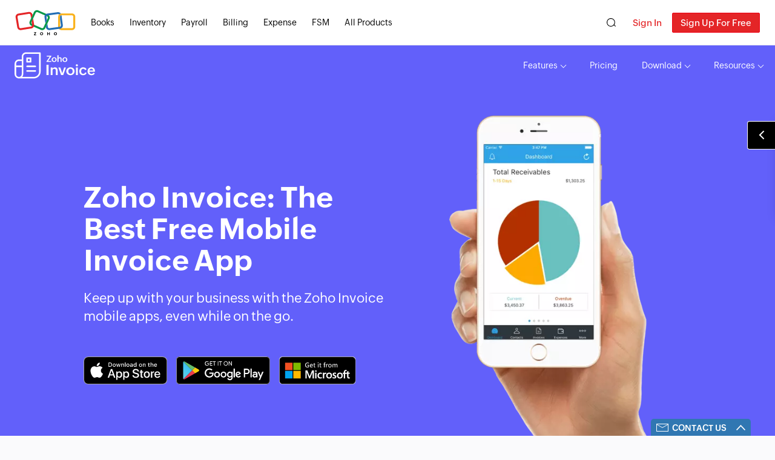

--- FILE ---
content_type: text/html
request_url: https://www.zoho.com/us/invoice/mobile-apps/?src=invoice-templates
body_size: 18168
content:
<!doctype html><html lang=en-us><head><meta name=viewport content="width=device-width,inital-scale=1"><meta name=Description content="Zoho Invoice is a completely free invoicing app that lets you create & send invoices via mobile. Learn more about the capabilities of the best mobile invoice app!"><meta name=apple-itunes-app content="app-id=413017364, affiliate-data=myAffiliateData, app-argument=myURL"><title>Free Mobile Invoicing App for Small Businesses - Zoho Invoice</title><style type="text/css">.d-flex{display:-webkit-box;display:-webkit-flex;display:-ms-flexbox;display:flex}.space-between{-webkit-box-pack:justify;-webkit-justify-content:space-between;-ms-flex-pack:justify;justify-content:space-between}.highlight-blue{color:#0075ff}.question{padding:0 50px;margin:100px 0}.question-group{max-width:900px;margin:0 auto}.question-group li:last-child{border-bottom:none}.QA-part{padding:25px;border-bottom:1px solid #eee}.question-part{font-size:20px;line-height:30px;font-family:var(--primaryfont-semibold);background-color:inherit;border:0;width:100%;text-align:left;padding:0;cursor:pointer;-webkit-box-align:center;-webkit-align-items:center;-ms-flex-align:center;align-items:center;color:#000}.question-part span:first-child{width:90%}.answer-part{padding-top:12px;display:none;width:90%}.answer-part p,.answer-part ul li{line-height:29px;font-size:16px;color:#3b3b3b}.answer-part ul{margin-top:10px}.answer-part ul>li{margin-left:5%;list-style-type:disc}.hide{display:none}.faq-title{color:#000;max-width:900px;margin:0 auto 40px;text-align:center;font-size:36px;line-height:52px;letter-spacing:.36px;font-family:var(--zf-primary-light)}.faq-title span{display:inline}.content-wrap{max-width:900px;margin:0 auto}.answer-part a{color:#0075ff}.plus-minus{position:relative}.plus-minus:after,.plus-minus:before{content:"";position:absolute;background-color:#000;-webkit-transition:-webkit-transform .3s ease-in-out;transition:-webkit-transform .3s ease-in-out;-o-transition:transform .3s ease-in-out;transition:transform .3s ease-in-out;transition:transform .3s ease-in-out,-webkit-transform .3s ease-in-out}.plus-minus:before{height:1.5px;width:16px;left:0}.plus-minus:after{height:16px;width:1.5px;-webkit-transform:rotate(0deg);-ms-transform:rotate(0deg);transform:rotate(0deg);left:7px;top:-7px}.QA-expand .plus-minus:after{-webkit-transform:rotate(90deg);-ms-transform:rotate(90deg);transform:rotate(90deg)}.QA-expand .plus-minus:before{-webkit-transform:rotate(180deg);-ms-transform:rotate(180deg);transform:rotate(180deg)}@media screen and (max-width:625px){.QA-part{padding:20px}.question{padding:10px 20px 0;margin:60px 0}.faq-title{margin:0 auto 20px}.question-group{padding:0}.question-part{font-size:18px}.answer-part p{font-size:15px}}</style><meta http-equiv=Content-Type content="text/html"><meta charset=utf-8><meta http-equiv=X-UA-Compatible content="IE=edge,chrome=1"><meta name=viewport content="width=device-width,initial-scale=1"><meta name=apple-mobile-web-app-capable content="yes"><meta name=apple-mobile-web-app-status-bar-style content="black"><meta name=apple-mobile-web-app-title><link rel="SHORTCUT ICON" href=https://www.zohowebstatic.com/sites/zweb/images/favicon.ico type=image/x-icon><link href="https://webfonts.zoho.com/css?family=Open+Sans:300,400,600/Roboto+Slab:400,300,700" rel=stylesheet type=text/css><link href=https://www.zohowebstatic.com/sites/zweb/css/common/zf/common-header-footer.css rel=stylesheet type=text/css><link href=https://zohowebstatic.com/sites/all/themes/zoho/zf/css/prd-common-inner.css rel=stylesheet type=text/css><link href="/invoice/styles/site.css?v=4" rel=stylesheet type=text/css><link href=/invoice/styles/signup1.css rel=stylesheet type=text/css><style type="text/css">/* ZOHO PUVI FONT WEIGHT LIST */

/*~~~~~~~~~~ LIGHT ~~~~~~~~~~*/
@font-face {
    font-family: 'Zoho Puvi Light';
    src: url(https://fonts.zohostatic.com/zohopuvi/3.0/zoho_puvi_light.eot);
    src: url(https://fonts.zohostatic.com/zohopuvi/3.0/zoho_puvi_light.eot?#iefix) format('embedded-opentype'),
         url(https://fonts.zohostatic.com/zohopuvi/3.0/zoho_puvi_light.woff2) format('woff2'), url(https://fonts.zohostatic.com/zohopuvi/3.0/zoho_puvi_light.woff) format('woff'),
         url(https://fonts.zohostatic.com/zohopuvi/3.0/zoho_puvi_light.ttf) format('truetype'), url(https://fonts.zohostatic.com/zohopuvi/3.0/zoho_puvi_light.svg) format('svg');
    font-weight: normal;
    font-style: normal;
    font-display: swap;
}

/*~~~~~~~~~~ REGULAR ~~~~~~~~~~*/
@font-face {
    font-family: 'Zoho Puvi Regular';
    src: url(https://fonts.zohostatic.com/zohopuvi/3.0/zoho_puvi_regular.eot);
    src: url(https://fonts.zohostatic.com/zohopuvi/3.0/zoho_puvi_regular.eot?#iefix) format('embedded-opentype'),
         url(https://fonts.zohostatic.com/zohopuvi/3.0/zoho_puvi_regular.woff2) format('woff2'),
         url(https://fonts.zohostatic.com/zohopuvi/3.0/zoho_puvi_regular.woff) format('woff'),
         url(https://fonts.zohostatic.com/zohopuvi/3.0/zoho_puvi_regular.ttf) format('truetype'),
         url(https://fonts.zohostatic.com/zohopuvi/3.0/zoho_puvi_regular.svg) format('svg');
    font-weight: normal;
    font-style: normal;
    font-display: swap;
}
/*~~~~~~~~~~ MEDIUM ~~~~~~~~~~*/

@font-face {
    font-family: 'Zoho Puvi Medium';
    src: url('https://static.zohocdn.com/zohofonts/zohopuvi/4.0/Zoho_Puvi_Medium.eot');
    src: url('https://static.zohocdn.com/zohofonts/zohopuvi/4.0/Zoho_Puvi_Medium.eot') format('embedded-opentype'),url('https://static.zohocdn.com/zohofonts/zohopuvi/4.0/Zoho_Puvi_Medium.woff2') format('woff2'),url('https://static.zohocdn.com/zohofonts/zohopuvi/4.0/Zoho_Puvi_Medium.otf') format('opentype');
    font-weight: normal;
    font-style: normal;
    font-display: swap;
}
/*~~~~~~~~~~ SEMI BOLD ~~~~~~~~~~*/
@font-face {
    font-family: 'Zoho Puvi SemiBold';
    src: url(https://fonts.zohostatic.com/zohopuvi/3.0/zoho_puvi_semibold.eot);
    src: url(https://fonts.zohostatic.com/zohopuvi/3.0/zoho_puvi_semibold.eot?#iefix) format('embedded-opentype'),
         url(https://fonts.zohostatic.com/zohopuvi/3.0/zoho_puvi_semibold.woff2) format('woff2'),
         url(https://fonts.zohostatic.com/zohopuvi/3.0/zoho_puvi_semibold.woff) format('woff'),
         url(https://fonts.zohostatic.com/zohopuvi/3.0/zoho_puvi_semibold.ttf) format('truetype'),
         url(https://fonts.zohostatic.com/zohopuvi/3.0/zoho_puvi_semibold.svg) format('svg');
    font-weight: normal;
    font-style: normal;
    font-display: swap;
}
/*~~~~~~~~~~ BOLD ~~~~~~~~~~*/
@font-face {
    font-family: 'Zoho Puvi Bold';
    src: url(https://fonts.zohostatic.com/zohopuvi/3.0/zoho_puvi_bold.eot);
    src: url(https://fonts.zohostatic.com/zohopuvi/3.0/zoho_puvi_bold.eot?#iefix) format('embedded-opentype'),
         url(https://fonts.zohostatic.com/zohopuvi/3.0/zoho_puvi_bold.woff2) format('woff2'),
         url(https://fonts.zohostatic.com/zohopuvi/3.0/zoho_puvi_bold.woff) format('woff'),
         url(https://fonts.zohostatic.com/zohopuvi/3.0/zoho_puvi_bold.ttf) format('truetype'),
         url(https://fonts.zohostatic.com/zohopuvi/3.0/zoho_puvi_bold.svg) format('svg');
    font-weight: normal;
    font-style: normal;
    font-display: swap;
}

/*~~~~~~~~~~ EXTRA BOLD ~~~~~~~~~~*/
@font-face {
    font-family: 'Zoho Puvi ExtraBold';
    src: url(https://fonts.zohostatic.com/zohopuvi/3.0/zoho_puvi_extrabold.eot);
    src: url(https://fonts.zohostatic.com/zohopuvi/3.0/zoho_puvi_extrabold.eot?#iefix) format('embedded-opentype'),
         url(https://fonts.zohostatic.com/zohopuvi/3.0/zoho_puvi_extrabold.woff2) format('woff2'),
         url(https://fonts.zohostatic.com/zohopuvi/3.0/zoho_puvi_extrabold.woff) format('woff'),
         url(https://fonts.zohostatic.com/zohopuvi/3.0/zoho_puvi_extrabold.ttf) format('truetype'),
         url(https://fonts.zohostatic.com/zohopuvi/3.0/zoho_puvi_extrabold.svg) format('svg');
    font-weight: normal;
    font-style: normal;
    font-display: swap;

}
/*~~~~~~~~~~ BLACK (LAST BOLD) ~~~~~~~~~~*/
@font-face {
    font-family: 'Zoho Puvi Black';
    src: url(https://fonts.zohostatic.com/zohopuvi/3.0/zoho_puvi_black.eot);
    src: url(https://fonts.zohostatic.com/zohopuvi/3.0/zoho_puvi_black.eot?#iefix) format('embedded-opentype'),
         url(https://fonts.zohostatic.com/zohopuvi/3.0/zoho_puvi_black.woff2) format('woff2'),
         url(https://fonts.zohostatic.com/zohopuvi/3.0/zoho_puvi_black.woff) format('woff'),
         url(https://fonts.zohostatic.com/zohopuvi/3.0/zoho_puvi_black.ttf) format('truetype'),
         url(https://fonts.zohostatic.com/zohopuvi/3.0/zoho_puvi_black.svg) format('svg');
    font-weight: normal;
    font-style: normal;
    font-display: swap;
}</style><link href=/invoice/styles/zi-common-footer-new.css rel=stylesheet type=text/css><script src=/finance/js/finance.js type=text/javascript></script><style>.header>.logo,.header>.signing{display:none}@media only screen and (min-width:992px){.header{min-height:75px}}</style><link rel=alternate href=https://www.zoho.com/invoice/mobile-apps/ hreflang=x-default><link rel=alternate href=https://www.zoho.com/uk/invoice/mobile-apps/ hreflang=en-gb><link rel=alternate href=https://www.zoho.com/au/invoice/mobile-apps/ hreflang=en-au><link rel=alternate href=https://www.zoho.com/us/invoice/mobile-apps/ hreflang=en-us><link rel=alternate href=https://www.zoho.com/ca/invoice/mobile-apps/ hreflang=en-ca><link rel=alternate href=https://www.zoho.com/in/invoice/mobile-apps/ hreflang=en-in><link rel=alternate href=https://www.zoho.com/sa/invoice/mobile-apps/ hreflang=en-sa><link rel=alternate href=https://www.zoho.com/ae/invoice/mobile-apps/ hreflang=en-ae><link rel=alternate href=https://www.zoho.com/bh/invoice/mobile-apps/ hreflang=en-bh><link rel=alternate href=https://www.zoho.com/kw/invoice/mobile-apps/ hreflang=en-kw><link rel=alternate href=https://www.zoho.com/om/invoice/mobile-apps/ hreflang=en-om><link rel=alternate href=https://www.zoho.com/qa/invoice/mobile-apps/ hreflang=en-qa><link rel=canonical href=https://www.zoho.com/us/invoice/mobile-apps/><style type="text/css">/* ZOHO PUVI FONT WEIGHT LIST */

/*~~~~~~~~~~ LIGHT ~~~~~~~~~~*/
@font-face {
    font-family: 'Zoho Puvi Light';
    src: url(https://fonts.zohostatic.com/zohopuvi/3.0/zoho_puvi_light.eot);
    src: url(https://fonts.zohostatic.com/zohopuvi/3.0/zoho_puvi_light.eot?#iefix) format('embedded-opentype'),
         url(https://fonts.zohostatic.com/zohopuvi/3.0/zoho_puvi_light.woff2) format('woff2'), url(https://fonts.zohostatic.com/zohopuvi/3.0/zoho_puvi_light.woff) format('woff'),
         url(https://fonts.zohostatic.com/zohopuvi/3.0/zoho_puvi_light.ttf) format('truetype'), url(https://fonts.zohostatic.com/zohopuvi/3.0/zoho_puvi_light.svg) format('svg');
    font-weight: normal;
    font-style: normal;
    font-display: swap;
}

/*~~~~~~~~~~ REGULAR ~~~~~~~~~~*/
@font-face {
    font-family: 'Zoho Puvi Regular';
    src: url(https://fonts.zohostatic.com/zohopuvi/3.0/zoho_puvi_regular.eot);
    src: url(https://fonts.zohostatic.com/zohopuvi/3.0/zoho_puvi_regular.eot?#iefix) format('embedded-opentype'),
         url(https://fonts.zohostatic.com/zohopuvi/3.0/zoho_puvi_regular.woff2) format('woff2'),
         url(https://fonts.zohostatic.com/zohopuvi/3.0/zoho_puvi_regular.woff) format('woff'),
         url(https://fonts.zohostatic.com/zohopuvi/3.0/zoho_puvi_regular.ttf) format('truetype'),
         url(https://fonts.zohostatic.com/zohopuvi/3.0/zoho_puvi_regular.svg) format('svg');
    font-weight: normal;
    font-style: normal;
    font-display: swap;
}
/*~~~~~~~~~~ MEDIUM ~~~~~~~~~~*/

@font-face {
    font-family: 'Zoho Puvi Medium';
    src: url('https://static.zohocdn.com/zohofonts/zohopuvi/4.0/Zoho_Puvi_Medium.eot');
    src: url('https://static.zohocdn.com/zohofonts/zohopuvi/4.0/Zoho_Puvi_Medium.eot') format('embedded-opentype'),url('https://static.zohocdn.com/zohofonts/zohopuvi/4.0/Zoho_Puvi_Medium.woff2') format('woff2'),url('https://static.zohocdn.com/zohofonts/zohopuvi/4.0/Zoho_Puvi_Medium.otf') format('opentype');
    font-weight: normal;
    font-style: normal;
    font-display: swap;
}
/*~~~~~~~~~~ SEMI BOLD ~~~~~~~~~~*/
@font-face {
    font-family: 'Zoho Puvi SemiBold';
    src: url(https://fonts.zohostatic.com/zohopuvi/3.0/zoho_puvi_semibold.eot);
    src: url(https://fonts.zohostatic.com/zohopuvi/3.0/zoho_puvi_semibold.eot?#iefix) format('embedded-opentype'),
         url(https://fonts.zohostatic.com/zohopuvi/3.0/zoho_puvi_semibold.woff2) format('woff2'),
         url(https://fonts.zohostatic.com/zohopuvi/3.0/zoho_puvi_semibold.woff) format('woff'),
         url(https://fonts.zohostatic.com/zohopuvi/3.0/zoho_puvi_semibold.ttf) format('truetype'),
         url(https://fonts.zohostatic.com/zohopuvi/3.0/zoho_puvi_semibold.svg) format('svg');
    font-weight: normal;
    font-style: normal;
    font-display: swap;
}
/*~~~~~~~~~~ BOLD ~~~~~~~~~~*/
@font-face {
    font-family: 'Zoho Puvi Bold';
    src: url(https://fonts.zohostatic.com/zohopuvi/3.0/zoho_puvi_bold.eot);
    src: url(https://fonts.zohostatic.com/zohopuvi/3.0/zoho_puvi_bold.eot?#iefix) format('embedded-opentype'),
         url(https://fonts.zohostatic.com/zohopuvi/3.0/zoho_puvi_bold.woff2) format('woff2'),
         url(https://fonts.zohostatic.com/zohopuvi/3.0/zoho_puvi_bold.woff) format('woff'),
         url(https://fonts.zohostatic.com/zohopuvi/3.0/zoho_puvi_bold.ttf) format('truetype'),
         url(https://fonts.zohostatic.com/zohopuvi/3.0/zoho_puvi_bold.svg) format('svg');
    font-weight: normal;
    font-style: normal;
    font-display: swap;
}

/*~~~~~~~~~~ EXTRA BOLD ~~~~~~~~~~*/
@font-face {
    font-family: 'Zoho Puvi ExtraBold';
    src: url(https://fonts.zohostatic.com/zohopuvi/3.0/zoho_puvi_extrabold.eot);
    src: url(https://fonts.zohostatic.com/zohopuvi/3.0/zoho_puvi_extrabold.eot?#iefix) format('embedded-opentype'),
         url(https://fonts.zohostatic.com/zohopuvi/3.0/zoho_puvi_extrabold.woff2) format('woff2'),
         url(https://fonts.zohostatic.com/zohopuvi/3.0/zoho_puvi_extrabold.woff) format('woff'),
         url(https://fonts.zohostatic.com/zohopuvi/3.0/zoho_puvi_extrabold.ttf) format('truetype'),
         url(https://fonts.zohostatic.com/zohopuvi/3.0/zoho_puvi_extrabold.svg) format('svg');
    font-weight: normal;
    font-style: normal;
    font-display: swap;

}
/*~~~~~~~~~~ BLACK (LAST BOLD) ~~~~~~~~~~*/
@font-face {
    font-family: 'Zoho Puvi Black';
    src: url(https://fonts.zohostatic.com/zohopuvi/3.0/zoho_puvi_black.eot);
    src: url(https://fonts.zohostatic.com/zohopuvi/3.0/zoho_puvi_black.eot?#iefix) format('embedded-opentype'),
         url(https://fonts.zohostatic.com/zohopuvi/3.0/zoho_puvi_black.woff2) format('woff2'),
         url(https://fonts.zohostatic.com/zohopuvi/3.0/zoho_puvi_black.woff) format('woff'),
         url(https://fonts.zohostatic.com/zohopuvi/3.0/zoho_puvi_black.ttf) format('truetype'),
         url(https://fonts.zohostatic.com/zohopuvi/3.0/zoho_puvi_black.svg) format('svg');
    font-weight: normal;
    font-style: normal;
    font-display: swap;
}</style><style type="text/css">.popup-close{top:45px;right:15px;cursor:pointer;position:absolute;color:#fff;text-align:center}.popup-close span{font-size:24px;line-height:1;color:#000;display:inline-block;width:24px;height:24px;padding:3px;background:#fff;border-radius:50%;font-weight:600}.homebg-video{background:#fff;border:1px solid #f2f2f2;display:none;max-width:1000px;overflow:hidden;position:fixed;z-index:999999}.homebg-video-placing{height:500px;width:835px}.homebg-video{margin-top:35px}.popup{background:#131a2b;width:100%;height:100%;z-index:9999;top:0;opacity:.75;position:fixed;display:none}@media screen and (max-width:650px){.homebg-video-placing{width:300px;height:300px}}</style><style type="text/css">body{background-color:#fafafc}.show{display:block!important}.hide{display:none!important}h1{font-size:48px;line-height:1.4;font-weight:600;font-family:Zoho Puvi Bold,-apple-system,BlinkMacSystemFont,San Francisco,Helvetica Neue,Helvetica,Ubuntu,Roboto,Noto,Segoe UI,Arial,sans-serif}p{font-family:Zoho Puvi Regular,-apple-system,BlinkMacSystemFont,San Francisco,Helvetica Neue,Helvetica,Ubuntu,Roboto,Noto,Segoe UI,Arial,sans-serif}.banner{background-color:#6260fa}.main{background:none}.intro-container{max-width:1024px;margin:auto;padding-top:50px}.intro-content{width:50%;margin-top:10%;padding:10px;display:inline-block;vertical-align:top}.intro-content h1{color:#fff;line-height:1.1}.intro-content p{font-size:22px;padding-top:20px;padding-bottom:50px;line-height:1.4;font-family:Zoho Puvi Regular,-apple-system,BlinkMacSystemFont,San Francisco,Helvetica Neue,Helvetica,Ubuntu,Roboto,Noto,Segoe UI,Arial,sans-serif;color:#fff;font-weight:200}.intro-image{width:40%;float:right}.intro-image,.intro-image img{vertical-align:bottom}.intro-icons a{display:inline-block;padding-right:15px}.store-icon{height:46px}.select-menu{background-color:#fff;text-align:center;margin:auto;-webkit-box-shadow:0 3px 2px #eaeaea;box-shadow:0 3px 2px #eaeaea;position:-webkit-sticky;position:sticky;top:66px;z-index:1}.select-menu button{display:inline-block;width:180px;margin:0 50px;padding:15px;color:#000;border:0;background-color:inherit}.select-menu button.selected{border-bottom:2px solid #6260fa}.playstore-icon>span{vertical-align:middle;margin-left:8px;display:inline-block;font-size:20px;font-family:Zoho Puvi Bold,-apple-system,BlinkMacSystemFont,San Francisco,Helvetica Neue,Helvetica,Ubuntu,Roboto,Noto,Segoe UI,Arial,sans-serif;font-weight:600}.playstore-icon span:first-child{vertical-align:middle}.playstore-icon .store-icon{width:25px;height:25px;display:inline-block;vertical-align:middle}.module{margin:auto;max-width:1024px;text-align:center;padding:30px 25px}.module .content{max-width:400px;display:inline-block;margin:20px 50px;text-align:center;vertical-align:top}.module h2{padding-bottom:40px;padding-top:30px;line-height:1.4;font-size:30px;font-weight:600}.module p{line-height:1.8;font-size:20px;padding-top:30px}.module .store-icon{margin-top:15px}.content-part,.image-part{padding:0 2%}.module-windows{display:-webkit-box;display:-webkit-flex;display:-ms-flexbox;display:flex;padding:65px 0}.module-windows.right{-webkit-box-orient:horizontal;-webkit-box-direction:reverse;-webkit-flex-direction:row-reverse;-ms-flex-direction:row-reverse;flex-direction:row-reverse}.image-part{width:56%}.content-part{width:36%;text-align:left}.content-part h1{padding:50px 0 15px}.content-part p{padding:0}.mobile-tab{display:none}.cta-container{max-width:700px;margin:auto;background:#eff6ff;padding:25px;border:1px solid #c8c7f1}.cta-container .rating-video{text-align:center}.smartwatch-image-part{width:35%}.smartwatch-content-part,.smartwatch-image-part{display:inline-block;vertical-align:middle;padding:2.5%}.smartwatch-content-part{width:54%;text-align:left}.smartwatch-content-part h2{padding-bottom:20px;font-size:42px}.smartwatch-content-part p{padding-top:0;padding-bottom:35px}.rating-section{max-width:100%;background:url(/invoice/images/mobile/rating-bg-2x.png) no-repeat;background-size:contain;background-position:50%}.rating-container{max-width:700px;padding:15px;margin:0 auto;background-color:#fff;-webkit-box-shadow:0 3px 10px 0 rgba(0,0,0,.1);box-shadow:0 3px 10px 0 rgba(0,0,0,.1)}.rating-android .rating-container{max-width:500px;padding:20px}.rating-android .rating-container .rating-desc{width:100%}.rating-desc .star-badge{width:78px}.rating-video{width:34%;display:inline-block;vertical-align:middle;cursor:pointer;text-align:left}.rating-video img{max-width:93%;vertical-align:middle}.rating-desc{width:65%;display:inline-block;vertical-align:middle;text-align:left}.rating-video+.rating-desc{border-left:1px solid #dedede}.rating-desc .rating-cup,.rating-desc h2{display:inline-block;vertical-align:text-bottom}.rating-cup{width:110px;padding-left:15px}.rating-desc h2{font-size:25px;font-weight:600;line-height:1.4;padding:0}.rating-desc rating{font-size:44px}.rating-star{display:inline-block;width:14px;fill:#ff9403}.customer-review h2,.more-features-section h2{font-size:42px}.more-features-section ul{max-width:900px;margin:auto;text-align:left}.more-features-section li{width:49%;display:inline-block;vertical-align:top;position:relative}.more-features-section li:before{content:"";background-image:url(/invoice/images/mobile/tick-mark.svg);background-repeat:no-repeat;position:absolute;left:12px;top:23px;width:17px;height:100%}.more-features-section li p{padding:15px 30px 15px 45px;font-size:18px}.customer-review{padding-bottom:70px}.carousel-content{display:inline-block}.carousel-element,.carousel-item-left,.carousel-item-right{display:-webkit-box;display:-webkit-flex;display:-ms-flexbox;display:flex}.carousel-item-left,.carousel-item-right{-webkit-box-orient:vertical;-webkit-box-direction:normal;-webkit-flex-direction:column;-ms-flex-direction:column;flex-direction:column}.carousel-item{max-width:350px;padding:25px;margin:15px;text-align:left;display:inline-block;background-color:#fff;border:1px solid #dedede}.testimonial-quotes{fill:#106cd9;width:30px}.carousel-item.item-third .testimonial-quotes{width:60px}.carousel-item p{color:#000;font-style:italic}.carousel-item .testimonial-name p{color:#000;padding-top:0;font-style:normal;font-weight:600;margin-top:10px}.carousel-item .testimonial-name p:before{content:"";display:inline-block;width:25px;margin-right:10px;border-top:2px solid;vertical-align:middle}.footer-part{background-color:#eff6ff}.footer-head{color:#000;font-size:32px;font-weight:600;margin-bottom:30px}.footer-part .footer-inner{max-width:1200px;margin:auto;text-align:center;padding:50px;background:none;border-top:none}.signup-btn .btn-primary{font-size:17px;font-weight:600;padding:12px 30px;color:#fff;border:0;background-color:#106cd9;letter-spacing:normal}@media screen and (min-width:768px){.product-header{background-color:rgba(0,0,0,0)!important}.product-header .product-logo{color:#fff}.product-header .product-menu li .in-more-actions-menu li a{margin:0;color:#000!important}.product-header .drop-down-svg{fill:#fff}.product-header .product-menu li a,.product-header li>span{color:#fff!important}}@media screen and (max-width:600px){.playstore-icon .device-type{display:block;padding-top:7px}.playstore-icon>span{margin:0}.rating-video{width:75%}}@media screen and (max-width:750px){.smartwatch-content-part{width:90%;margin:auto;padding:0 25px;max-width:450px;text-align:center}.smartwatch-content-part h2{padding-top:0}.smartwatch-image-part{width:75%;max-width:275px}.carousel-element{display:block}.carousel-item.item-third .testimonial-quotes{width:30px}.more-features-section li{width:100%}.rating-container{margin:0 30px;padding:20px}.rating-desc,.rating-video{display:block;text-align:center;border:0!important;margin:auto}.rating-video{width:50%}}@media screen and (max-width:900px){.intro-image{display:none}.intro-content{width:90%;margin:auto;padding:40px 5% 60px}.intro-content,.intro-content h1,.intro-content p{text-align:center}.intro-content p{margin:auto;font-size:20px;width:90%}.intro-icons a{padding:8px}.select-menu button{width:25%;margin:0}.playstore-icon>span{font-size:15px;vertical-align:middle}}@media screen and (max-width:850px){.module-windows{display:block}.content-part,.image-part{width:85%;margin:auto;text-align:center}}@media screen and (max-width:767px){.select-menu{top:53px}}</style></head><body style=overflow-x:hidden><div class=banner><div class=edition-switch-banner id=edition-switch-banner><div class=edition-banner><span class=edition-switch-text>You're on the United States site. You can visit the India edition to view content specific to your location.</span><div class=banner-cta-container><a href=/invoice/ class=visit-btn>Visit Global site</a><div onclick=closeEditionBannner() class=close-banner>Stay here</div></div></div></div><style>@media only screen and (min-width:992px){.header{min-height:75px}}</style><div class=header><a class=logo href=/ style=display:none>ZOHO</a><div class=signing style=display:none><span class=user-det>"Welcome "+username+</span>
<a class=signup href=/us/invoice/signup>Sign Up For Free</a>
<a class=signin href="https://accounts.zoho.com/signin?servicename=ZohoInvoice&signupurl=https://www.zoho.com/us/invoice/signup/">Sign In</a></div></div><style type="text/css">.product-menu .selected{font-family:Zoho Puvi SemiBold,-apple-system,BlinkMacSystemFont,San Francisco,Helvetica Neue,Helvetica,Ubuntu,Roboto,Noto,Segoe UI,Arial,sans-serif;color:#000}.product-header,.product-header-inner{overflow:visible!important}.product-menu li>span{color:#2c2b2b;display:inline-block;font-size:14px;font-weight:400}.product-menu svg{width:10px;height:10px;fill:#0075ff;display:inline-block;vertical-align:baseline}.product-header li>span{padding:25px 0;font-size:14px}.product-header-top li>span{padding:15px 0 16px}.product-header-top .drop-down-arrow{border-color:#000}.drop-down-arrow{border:solid #fff;border-width:0 1px 1px 0;display:inline-block;padding:3px;-ms-transform:rotate(45deg);transform:rotate(45deg);-webkit-transform:rotate(45deg);margin-left:3px;margin-bottom:2px}.in-more-actions-menu{display:none}.in-more-actions:hover .in-more-actions-menu{display:block!important}.clearfix:after,.clearfix:before{display:block;content:" ";clear:both}a:focus-visible{outline:revert}@media screen and (min-width:768px){.in-more-actions{position:relative}.in-more-actions-menu{position:absolute;width:140px;border-top:2px solid #000;z-index:100;-webkit-box-shadow:0 8px 16px 0 hsla(0,0%,79.2%,.2);box-shadow:0 8px 16px 0 hsla(0,0%,79.2%,.2);padding:10px 25px;background:#fff;border-radius:0 0 6px 6px}.in-more-actions-menu li{margin-left:0;background:#fff;padding:5px 0;float:none;display:block}.product-header .product-menu li .in-more-actions-menu li a:hover{color:#0075ff!important}.product-header-inner{border-bottom:none}.product-menu li a{color:#2c2b2b;text-align:left;font-size:14px}.product-menu li .in-more-actions-menu li a{margin:0!important;width:100%;padding:0;line-height:22px;font-size:13px}.product-header .product-menu .in-more-actions a:after,.product-header .product-menu li .in-more-actions-menu li a:after{content:none!important}.product-header .product-menu li .in-more-actions-menu li a{color:#000!important}.mobile-header-cta{display:none!important}}@media screen and (max-width:767px){.in-more-actions>a,.in-more-actions>span{display:none!important}.in-more-actions>ul{display:block!important}.nav-feature-list{width:100%!important}.product-menu svg{width:14px;height:14px}.product-menu .desktop-view{display:none}.product-menu li{text-align:left}.product-menu li a{padding-left:15px}.featured-apps-part{text-align:center!important}.edition-band .product-header.sticky{position:relative!important}.desktop-menu{display:none!important}}</style><div class=product-header><div class="product-header-inner first-product-header header-light clearfix"><a class="prd-logo zi-logo-white" title="Zoho Invoice" href=/us/invoice/></a><span class=sub-menu-icon>Menu</span><ul class="product-menu scale"><li class=in-more-actions><span style=cursor:pointer>Features <span class=drop-down-arrow></span></span><ul class="in-more-actions-menu nav-feature-list"><li class="create-send-estimates desktop-view"><a href="/us/invoice/create-send-estimates/?src=invoice-newheader">Quotes</a></li><li class="createsendinvoice desktop-view"><a href="/us/invoice/create-send-invoices/?src=invoice-newheader">Invoices</a></li><li class="accept-online-payments desktop-view"><a href="/us/invoice/accept-online-payments/?src=invoice-newheader">Payments</a></li><li class=desktop-view><a href="/us/invoice/templates/?src=invoice-newheader">Templates</a></li><li><a href="/us/invoice/features/?src=invoice-newheader" style="color:#0075ff !important;position:relative">All features <svg class="arrow-icon" viewBox="220 -220 512 512"><path d="M719.5 7.4 526.7-185.5c-15.8-15.8-41.5-15.8-57.3.0s-15.8 41.5.0 57.3L593.1-4.5H261.5C239.2-4.5 221 13.6 221 36s18.1 40.5 40.5 40.5h331.6L469.4 200.2c-15.8 15.8-15.8 41.5.0 57.3 7.9 7.9 18.3 11.9 28.6 11.9s20.7-4 28.6-11.9L719.5 64.6c15.9-15.8 15.9-41.4.0-57.2z"/></svg></a></li></ul></li><li class=pricing><a href="/us/invoice/pricing/?src=invoice-newheader"><span>Pricing</span></a></li><li class=in-more-actions><span style=cursor:pointer>Download <span class=drop-down-arrow></span></span><ul class=in-more-actions-menu><li class=desktop-menu><a href="/us/invoice/mobile-apps/?src=invoice-newheader#ios" rel="noopener noreferrer">iOS</a></li><li class=desktop-menu><a href="/us/invoice/mobile-apps/?src=invoice-newheader#android" rel="noopener noreferrer">Android</a></li><li class=mobile-header-cta><a href="/us/invoice/mobile-apps/?src=invoice-newheader#ios" rel="noopener noreferrer">Download for iOS</a></li><li class=mobile-header-cta><a href="/us/invoice/mobile-apps/?src=invoice-newheader#android" rel="noopener noreferrer">Download for Android</a></li><li><a href="https://www.microsoft.com/store/apps/9WZDNCRDFD1H?cid=zi_webpage_header" target=_blank rel="noopener noreferrer">Windows</a></li><li><a href="https://apps.apple.com/app/apple-store/id1477507499?pt=423641&ct=website_top_bar_downloads&mt=8" target=_blank rel="noopener noreferrer">Mac</a></li></ul></li><li class=in-more-actions><span style=cursor:pointer>Resources <span class=drop-down-arrow></span></span><ul class=in-more-actions-menu style=right:0><li><a href="/us/invoice/customers/case-study/?src=invoice-newheader">Customer stories</a></li><li><a href="/blog/invoice/?src=invoice-newheader" target=_blank rel="noopener noreferrer">Blog</a></li><li><a href="/us/invoice/help/getting-started/welcome.html?src=invoice-newheader" target=_blank rel="noopener noreferrer">Help docs</a></li><li><a href="/us/invoice/kb/general/?src=invoice-newheader" target=_blank rel="noopener noreferrer">FAQs</a></li></ul></li></ul></div></div><div class="product-header-top slide"><div class="product-header-inner first-product-header header-light clearfix"><a class="prd-logo zi-logo-white" title="Zoho Invoice" href=/us/invoice/></a><span class=sub-menu-icon>Menu</span><ul class="product-menu scale"><li class=in-more-actions><span style=cursor:pointer>Features <span class=drop-down-arrow></span></span><ul class="in-more-actions-menu nav-feature-list"><li class="create-send-estimates desktop-view"><a href="/us/invoice/create-send-estimates/?src=invoice-newheader">Quotes</a></li><li class="createsendinvoice desktop-view"><a href="/us/invoice/create-send-invoices/?src=invoice-newheader">Invoices</a></li><li class="accept-online-payments desktop-view"><a href="/us/invoice/accept-online-payments/?src=invoice-newheader">Payments</a></li><li class=desktop-view><a href="/us/invoice/templates/?src=invoice-newheader">Templates</a></li><li><a href="/us/invoice/features/?src=invoice-newheader" style="color:#0075ff !important;position:relative">All features <svg class="arrow-icon" viewBox="220 -220 512 512"><path d="M719.5 7.4 526.7-185.5c-15.8-15.8-41.5-15.8-57.3.0s-15.8 41.5.0 57.3L593.1-4.5H261.5C239.2-4.5 221 13.6 221 36s18.1 40.5 40.5 40.5h331.6L469.4 200.2c-15.8 15.8-15.8 41.5.0 57.3 7.9 7.9 18.3 11.9 28.6 11.9s20.7-4 28.6-11.9L719.5 64.6c15.9-15.8 15.9-41.4.0-57.2z"/></svg></a></li></ul></li><li class=pricing><a href="/us/invoice/pricing/?src=invoice-newheader"><span>Pricing</span></a></li><li class=in-more-actions><span style=cursor:pointer>Download <span class=drop-down-arrow></span></span><ul class=in-more-actions-menu><li class=desktop-menu><a href="/us/invoice/mobile-apps/?src=invoice-newheader#ios" rel="noopener noreferrer">iOS</a></li><li class=desktop-menu><a href="/us/invoice/mobile-apps/?src=invoice-newheader#android" rel="noopener noreferrer">Android</a></li><li class=mobile-header-cta><a href="/us/invoice/mobile-apps/?src=invoice-newheader#ios" rel="noopener noreferrer">Download for iOS</a></li><li class=mobile-header-cta><a href="/us/invoice/mobile-apps/?src=invoice-newheader#android" rel="noopener noreferrer">Download for Android</a></li><li><a href="https://www.microsoft.com/store/apps/9WZDNCRDFD1H?cid=zi_webpage_header" target=_blank rel="noopener noreferrer">Windows</a></li><li><a href="https://apps.apple.com/app/apple-store/id1477507499?pt=423641&ct=website_top_bar_downloads&mt=8" target=_blank rel="noopener noreferrer">Mac</a></li></ul></li><li class=in-more-actions><span style=cursor:pointer>Resources <span class=drop-down-arrow></span></span><ul class=in-more-actions-menu style=right:0><li><a href="/us/invoice/customers/case-study/?src=invoice-newheader">Customer stories</a></li><li><a href="/blog/invoice/?src=invoice-newheader" target=_blank rel="noopener noreferrer">Blog</a></li><li><a href="/us/invoice/help/getting-started/welcome.html?src=invoice-newheader" target=_blank rel="noopener noreferrer">Help docs</a></li><li><a href="/us/invoice/kb/general/?src=invoice-newheader" target=_blank rel="noopener noreferrer">FAQs</a></li></ul></li></ul></div></div><script type="text/javascript">"use strict";function setEditionCookie(e,i,n){if(cookieCheck()){var t=new Date,o=i;n=n||150;t.setDate(t.getDate()+(n||0)),document.cookie=encodeURIComponent(e)+"="+o+"; path=/; expires="+t}}function getCookieValue(e){return decodeURIComponent(document.cookie.replace(new RegExp("(?:(?:^|.*;)\\s*"+encodeURIComponent(e).replace(/[\-\.\+\*]/g,"\\$&")+"\\s*\\=\\s*([^;]*).*$)|^.*$"),"$1"))||null}var editionsArray=["uk","ca","au","us","in","sa","ae","bh","om","kw","qa","ke","es-mx","za","de-de","en-sg"],url=window.location.href,urlArray=url.split("/"),isEditionSpecific=-1!==editionsArray.indexOf(urlArray[3]),edition=isEditionSpecific?urlArray[3]:"global";function switchEdition(e){var i,n=-1!==editionsArray.indexOf(urlArray[3]);"en-sg"===e?e="sg":i="sg"===e?"en-sg":e,n?"global"===e?urlArray.splice(3,1):urlArray[3]=i:"global"!==e&&urlArray.splice(3,0,i),setEditionCookie("ZFEdition",e),url=urlArray.join("/"),window.location=url}var editionSwitchBanner=document.getElementById("edition-switch-banner");function closeEditionBannner(e){setEditionCookie("ZFEdition",e),editionSwitchBanner.classList.remove("show")}editionSwitchBanner&&window.addEventListener("load",function(e){var i=getCookieValue("ZFEdition"),n=(window.CountryCode||"").toLowerCase();"gb"===n?n="uk":"mx"===n?n="es-mx":"de"===n?n="de-de":"sg"===n&&(n="en-sg");var t,o=document.getElementsByClassName("visit-btn")[0],a=document.getElementsByClassName("edition-switch-text")[0],r=document.getElementsByClassName("close-banner")[0],s=urlArray[3],c={AE:"UAE",AU:"Australia",BH:"Bahrain",CA:"Canada",IN:"India",KE:"Kenya",KW:"Kuwait",QA:"Qatar",OM:"Oman","ES-MX":"Mexico",SA:"Saudi Arabia",UK:"United Kingdom",US:"United States",ZA:"South Africa","DE-DE":"Germany","EN-SG":"Singapore"}[n.toUpperCase()]||"Global",d=function(){a.textContent="You can visit the ".concat(c," site to view content specific to your location."),o.classList.add(n),o.href="".concat(t),o.textContent="Visit ".concat(c," site"),o.setAttribute("onclick","switchEdition('".concat(n,"')")),r.setAttribute("onclick","closeEditionBannner('".concat(s,"')")),editionSwitchBanner.classList.add("show")},l=function(){editionsArray.includes(n)?(urlArray[3]=n,t=urlArray.join("/")):(urlArray.splice(3,1),t=urlArray.join("/"))};null===i?s!==n&&"invoice"!==s&&editionsArray.includes(n)?(document.body.classList.add("edition-band"),l(),d()):!editionsArray.includes(n)&&editionsArray.includes(s)&&(l(),document.body.classList.add("edition-band"),a.textContent="Looks like you're on a different edition. Switch to global edition for more relevant informtion",o.href="".concat(t),o.setAttribute("onclick","switchEdition('global')"),r.setAttribute("onclick","closeEditionBannner('".concat(s,"')")),editionSwitchBanner.classList.add("show")):s!==n&&s!==i&&"invoice"!==s&&(l(),d())});</script><div class=main><div class=intro-section><div class="intro-container clearfix"><div class=intro-image><picture><source media=(max-width:900px) srcset=/invoice/images/mobile/dashboard.png><source media=(min-width:901px) type=image/webp srcset="/invoice/images/mobile/banner-phone-1x.webp 1x,/invoice/images/mobile/banner-phone-2x.webp 2x"><img src=/invoice/images/mobile/banner-phone-1x.png srcset="/invoice/images/mobile/banner-phone-1x.png 1x, /invoice/images/mobile/banner-phone-2x.png 2x" alt="Zoho Invoice mobile app dashboard" width=328 height=533></picture></div><div class=intro-content><h1>Zoho Invoice: The Best Free Mobile Invoice App</h1><p>Keep up with your business with the Zoho Invoice mobile apps, even while on the go.</p><div class=intro-icons><a href="https://apps.apple.com/app/apple-store/id413017364?pt=423641&ct=mobile_app_page&mt=8" target=_blank rel=nofollow><img class=store-icon alt="Download from App store" src=/invoice/images/appstore-badge.svg>
</a><a href="https://play.google.com/store/apps/details?id=com.zoho.invoice&referrer=utm_source%3Dwebsite%26utm_medium%3Dmobile_app_page" target=_blank rel=nofollow><img class=store-icon alt="Download from Playstore" src=/invoice/images/playstore-badge.svg>
</a><a href="https://www.microsoft.com/store/apps/9WZDNCRDFD1H?cid=ZohoInvoiceWeb_MobileappsLP" target=_blank rel=nofollow><img class=store-icon alt="Download from Microsoft store" src=/invoice/images/windows-badge.svg></a></div></div></div></div></div></div><div role=tablist class=select-menu aria-label="Navigate to specific Software"><button role=tab tabindex=0 aria-controls=ios-content id=ios-nav-tab class=selected onclick='showTab("ios")' href=/us/invoice/mobile-apps/#ios><div class=playstore-icon><svg x="0px" y="0px" enable-background="new 0 0 512 512" xml:space="preserve" viewBox="0 0 512 512" class="store-icon">
<g>
	<path d="M384.3,270.7c-0.6-59.5,48.5-88.1,50.7-89.5c-27.6-40.4-70.6-45.9-85.9-46.6c-36.6-3.7-71.4,21.5-90,21.5
		c-18.5,0-47.2-21-77.5-20.4c-39.9,0.6-76.7,23.2-97.2,58.9c-41.4,71.9-10.6,178.5,29.8,236.8c19.7,28.6,43.3,60.6,74.2,59.5
		c29.8-1.2,41-19.3,77-19.3c36,0,46.1,19.3,77.6,18.7c32-0.6,52.3-29.1,71.9-57.7c22.7-33.1,32-65.2,32.6-66.8
		C446.6,365.5,384.9,341.8,384.3,270.7z M325.1,96.1c16.4-19.9,27.5-47.5,24.5-75.1c-23.6,1-52.3,15.7-69.2,35.6
		c-15.2,17.6-28.5,45.7-25,72.7C281.8,131.4,308.7,115.9,325.1,96.1z"/>
</g>
</svg>
<span class=device-type>iOS</span></div></button>
<button role=tab tabindex=0 aria-controls=android-content id=android-nav-tab onclick='showTab("android")' href=/us/invoice/mobile-apps/#android><div class=playstore-icon><svg id="10f81d0d-a3ed-44d7-bd1d-b658d5fecec7" data-name="Layer 1" viewBox="0 0 357.3 397.78" class="store-icon">
   <defs>
      <style>.e4408aab-e480-4252-8d9c-14733b0ae7f9{fill:url(#4a24c34c-decf-4f73-a09e-8d586a263b8c);}.ef08b79e-99f3-4e19-80b5-4f66f415a457{fill:url(#2638382e-29b4-41d3-99c5-0ed372aedb39);}.\31 bd0a68f-d261-406e-9ae9-4df2d2e6cffa{fill:url(#82dc4621-f06a-4cb5-ae17-fa82d97c14a0);}.\33 c4218b4-ff94-417c-a9ac-57f98ebe4395{fill:url(#1b6553e4-ea58-4478-81dc-e94d29e6f023);}.\36 7840358-e041-404b-b68b-dfb6a46854e9,.f97f0d4d-bcd2-465e-8f86-2411f82e73c8{fill:#010101;}.f97f0d4d-bcd2-465e-8f86-2411f82e73c8{opacity:0.2;}.\30 8f9e55a-a360-41d3-aeec-7db23cfd88b8,.\36 7840358-e041-404b-b68b-dfb6a46854e9,.f97f0d4d-bcd2-465e-8f86-2411f82e73c8{isolation:isolate;}.\36 7840358-e041-404b-b68b-dfb6a46854e9{opacity:0.12;}.\30 8f9e55a-a360-41d3-aeec-7db23cfd88b8{fill:#fff;opacity:0.25;}</style>
      <linearGradient id="4a24c34c-decf-4f73-a09e-8d586a263b8c" x1="260.31" y1="-114.61" x2="1.06" y2="144.64" gradientTransform="translate(0 196)" gradientUnits="userSpaceOnUse">
         <stop offset="0" stop-color="#4998d3"/>
         <stop offset="0.01" stop-color="#4a99d3"/>
         <stop offset="0.26" stop-color="#42baeb"/>
         <stop offset="0.51" stop-color="#41c7f2"/>
         <stop offset="0.76" stop-color="#56c9e9"/>
         <stop offset="1" stop-color="#5bcae8"/>
      </linearGradient>
      <linearGradient id="2638382e-29b4-41d3-99c5-0ed372aedb39" x1="446.28" y1="59.7" x2="72.5" y2="59.7" gradientTransform="translate(0 196)" gradientUnits="userSpaceOnUse">
         <stop offset="0" stop-color="#fee000"/>
         <stop offset="0.41" stop-color="#febd11"/>
         <stop offset="0.78" stop-color="#faa51a"/>
         <stop offset="1" stop-color="#f99b1c"/>
      </linearGradient>
      <linearGradient id="82dc4621-f06a-4cb5-ae17-fa82d97c14a0" x1="307.2" y1="95.4" x2="-44.36" y2="446.96" gradientTransform="translate(0 196)" gradientUnits="userSpaceOnUse">
         <stop offset="0" stop-color="#ef4149"/>
         <stop offset="1" stop-color="#c31e63"/>
      </linearGradient>
      <linearGradient id="1b6553e4-ea58-4478-81dc-e94d29e6f023" x1="36.39" y1="-246.41" x2="193.37" y2="-89.43" gradientTransform="translate(0 196)" gradientUnits="userSpaceOnUse">
         <stop offset="0" stop-color="#32a072"/>
         <stop offset="0.07" stop-color="#2ca772"/>
         <stop offset="0.48" stop-color="#4bba71"/>
         <stop offset="0.8" stop-color="#5ebd6b"/>
         <stop offset="1" stop-color="#66be69"/>
      </linearGradient>
   </defs>
   <title>playstore</title>
   <path class="e4408aab-e480-4252-8d9c-14733b0ae7f9" d="M84.6,63.5c-4.5,4.9-7.3,12.2-7.3,21.6V426.7c0,9.4,2.9,17.1,7.3,21.6l1.2,1.2L277.4,258.3v-4.8L85.9,61.8Z" transform="translate(-77.3 -57.05)"/>
   <path class="ef08b79e-99f3-4e19-80b5-4f66f415a457" d="M341,321.9l-63.6-64v-4.4l64-64,1.6.8,75.4,42.8c21.6,12.2,21.6,32.2,0,44.4l-75.8,43.6Z" transform="translate(-77.3 -57.05)"/>
   <path class="1bd0a68f-d261-406e-9ae9-4df2d2e6cffa" d="M342.7,321.1l-65.2-65.2L85.1,448.3c6.9,7.3,18.8,8.6,32.2.8l225.4-128" transform="translate(-77.3 -57.05)"/>
   <path class="3c4218b4-ff94-417c-a9ac-57f98ebe4395" d="M342.7,190.6,116.8,62.2c-13-7.3-24.9-6.5-32.2.8L277,255.5Z" transform="translate(-77.3 -57.05)"/>
   <path class="f97f0d4d-bcd2-465e-8f86-2411f82e73c8" d="M341,319.9,116.8,447.4c-12.6,6.9-23.6,6.5-31,0h0l-1.2,1.2h0l1.2,1.2h0c7.3,6.5,18.3,6.9,31,0L342.6,321.4Z" transform="translate(-77.3 -57.05)"/>
   <path class="67840358-e041-404b-b68b-dfb6a46854e9" d="M84.6,446.2c-4.5-4.9-7.3-12.2-7.3-21.6V427c0,9.4,2.9,17.1,7.3,21.6l1.2-1.2Z" transform="translate(-77.3 -57.05)"/>
   <path class="67840358-e041-404b-b68b-dfb6a46854e9" d="M418.1,275.8l-77,43.6,1.6,1.6,75.4-42.8c10.6-6.1,16.3-14.3,16.3-22.4h0C433.6,263.2,427.9,270.5,418.1,275.8Z" transform="translate(-77.3 -57.05)"/>
   <path class="08f9e55a-a360-41d3-aeec-7db23cfd88b8" d="M116.8,64.7,418,235.9c9.8,5.7,15.1,12.6,16.3,20h0c0-8.2-5.3-16.3-16.3-22.4L116.8,62.2C95.2,50,77.7,60.2,77.7,85v2.4C77.7,62.6,95.2,52.5,116.8,64.7Z" transform="translate(-77.3 -57.05)"/>
</svg>
<span class=device-type>Android</span></div></button>
<button role=tab tabindex=0 aria-controls=windows-content id=windows-nav-tab onclick='showTab("windows")' href=/us/invoice/mobile-apps/#windows><div class=playstore-icon><svg x="0px" y="0px" enable-background="new 0 0 512 512" xml:space="preserve" viewBox="0 0 512 512" class="store-icon">
<g>
	<rect x="38.9" y="39" fill="#F25022" width="206.3" height="206.3"/>
	<rect x="266.9" y="39" fill="#7FBA00" width="206.3" height="206.3"/>
	<rect x="38.9" y="266.2" fill="#00A4EF" width="206.3" height="206.3"/>
	<rect x="266.9" y="266.2" fill="#FFB900" width="206.3" height="206.3"/>
</g>
</svg>
<span class=device-type>Windows</span></div></button></div><div id=ios-content role=tabpanel aria-labelledby=ios-nav-tab class="mobile-tab show"><div class=module-container><div class=module><div class=content><h2>Reach out to your customers the easy way</h2><picture><source type=image/webp srcset="/invoice/images/mobile/ios-message-1x.webp 1x,/invoice/images/mobile/ios-message-2x.webp 2x"><img src=/invoice/images/mobile/ios-message-1x.png srcset="/invoice/images/mobile/ios-message-1x.png 1x,/invoice/images/mobile/ios-message-2x.png 2x" alt width=300 height=580 loading=lazy></picture><p>Send out invoices, estimates and account statements to customers with our iMessage app.</p></div><div class=content><h2>Let Siri be your personal assistant</h2><picture><source type=image/webp srcset="/invoice/images/mobile/ios-siri-remainder-1x.webp 1x,/invoice/images/mobile/ios-siri-remainder-2x.webp 2x"><img src=/invoice/images/mobile/ios-siri-remainder-1x.png srcset="/invoice/images/mobile/ios-siri-remainder-1x.png 1x,/invoice/images/mobile/ios-siri-remainder-2x.png 2x" alt width=300 height=580 loading=lazy></picture><p>Set reminders for your transactions using Siri contextual reminders.</p></div></div><div class="module rating-section"><div class=rating-container><div class=rating-video><img onclick='playVideo("2E1_jnW5Lx0")' src=/invoice/images/mobile/video-thumbnail.png alt="Mobile Invoice Software | Zoho Invoice" loading=lazy></div><a href="https://apps.apple.com/app/apple-store/id413017364?pt=423641&ct=mobile_app_page&mt=8" target=_blank rel=nofollow class=rating-desc><img class=rating-cup src=/invoice/images/mobile/rating-cup.svg loading=lazy><h2>Users rated us<br><rating>4.8</rating>
<img class=star-badge alt src=/invoice/images/mobile/4-6-stars-mob.svg loading=lazy>
in App Store</h2></a></div></div><div class=module><div class=content><h2>Bill every second with our time tracking widget</h2><picture><source type=image/webp srcset="/invoice/images/mobile/ios-widget-1x.webp 1x,/invoice/images/mobile/ios-widget-2x.webp 2x"><img src=/invoice/images/mobile/ios-widget-1x.png srcset="/invoice/images/mobile/ios-widget-1x.png 1x,/invoice/images/mobile/ios-widget-2x.png 2x" alt width=300 height=580 loading=lazy></picture><p>Track time for your projects effortlessly using the Timer widget in Today extension.</p></div><div class=content><h2>Secure your app using Touch ID</h2><picture><source type=image/webp srcset="/invoice/images/mobile/ios-touchid-1x.webp 1x,/invoice/images/mobile/ios-touchid-2x.webp 2x"><img src=/invoice/images/mobile/ios-touchid-1x.png srcset="/invoice/images/mobile/ios-touchid-1x.png 1x,/invoice/images/mobile/ios-touchid-2x.png 2x" alt width=300 height=580 loading=lazy></picture><p>You can now be assured that all your financial information is secure with the Touch ID pass code verification.</p></div></div><div class=module><div class=cta-container><div class=rating-desc><h2>Download Zoho Invoice from App Store</h2></div><a href="https://apps.apple.com/app/apple-store/id413017364?pt=423641&ct=mobile_app_page&mt=8" target=_blank rel=nofollow class=rating-video><img class=store-icon src=/invoice/images/appstore-badge.svg alt="Download from App store"></a></div></div><div class="module smartwatch-wrapper"><div class=smartwatch-image-part><picture><source type=image/webp srcset="/invoice/images/mobile/ios-watch-1x.webp 1x,/invoice/images/mobile/ios-watch-2x.webp 2x"><img src=/invoice/images/mobile/ios-watch-1x.png srcset="/invoice/images/mobile/ios-watch-1x.png 1x,/invoice/images/mobile/ios-watch-2x.png 2x" alt width=330 height=453 loading=lazy></picture></div><div class=smartwatch-content-part><h2>Free Invoice App for Apple Watch</h2><p>View outstanding invoices and send payment reminders right from your Apple Watch. You can also track time while you work on projects.</p></div></div><div class="module more-features-section"><h2>More features to make mobile invoicing simple</h2><ul><li><p>Add your customers to Zoho Invoice and get all your contacts in one place</p></li><li><p>Ready to use invoice templates</p></li><li><p>Classify expenses under different categories for simplified expense tracking</p></li><li><p>Send invoices and accept payments online</p></li><li><p>Print and download invoices</p></li><li><p>Keep track of the invoice payment status</p></li><li><p>Invoice customers in their language and currency</p></li><li><p>Send friendly payment reminders and get paid on time</p></li><li><p>Run insightful business reports and know how your business is performing</p></li></ul></div><div class="module customer-review"><h2>What our customers say</h2><div class=carousel-container><div class=carousel-content id=ios-review><div class=carousel-element><div class=carousel-item-left><div class="carousel-item item-first"><svg x="0px" y="0px" enable-background="new 0 0 512 512" xml:space="preserve" viewBox="0 0 512 512" class="testimonial-quotes" aria-hidden="true">
<g>
	<path d="M216.9,55.1v76.1c-20.3,11.5-35.9,25.7-46.7,42.6c-10.8,16.9-18.9,34.8-24.4,53.8c-5.4,18.9-8.1,39.9-8.1,62.9h79.1v166.4
		H50.5V353.4c0-62.2,5.9-109.6,17.8-142.1c11.8-32.5,29.9-62.4,54.3-89.8C146.9,94.2,178.4,72,216.9,55.1z M461.5,55.1v76.1
		c-20.3,11.5-35.7,25.7-46.2,42.6c-10.5,16.9-18.4,34.8-23.8,53.8c-5.4,18.9-8.1,39.9-8.1,62.9h78.1v166.4H295.1V353.4
		c0-62.2,5.9-109.6,17.8-142.1c11.8-32.5,29.9-62.4,54.3-89.8C391.5,94.2,422.9,72,461.5,55.1z"/>
</g>
</svg><p>"This app is excellent! It has changed the way we manage our business."</p><div class=testimonial-name><p>Josh Calcano</p></div></div><div class="carousel-item item-second"><svg x="0px" y="0px" enable-background="new 0 0 512 512" xml:space="preserve" viewBox="0 0 512 512" class="testimonial-quotes" aria-hidden="true">
<g>
	<path d="M216.9,55.1v76.1c-20.3,11.5-35.9,25.7-46.7,42.6c-10.8,16.9-18.9,34.8-24.4,53.8c-5.4,18.9-8.1,39.9-8.1,62.9h79.1v166.4
		H50.5V353.4c0-62.2,5.9-109.6,17.8-142.1c11.8-32.5,29.9-62.4,54.3-89.8C146.9,94.2,178.4,72,216.9,55.1z M461.5,55.1v76.1
		c-20.3,11.5-35.7,25.7-46.2,42.6c-10.5,16.9-18.4,34.8-23.8,53.8c-5.4,18.9-8.1,39.9-8.1,62.9h78.1v166.4H295.1V353.4
		c0-62.2,5.9-109.6,17.8-142.1c11.8-32.5,29.9-62.4,54.3-89.8C391.5,94.2,422.9,72,461.5,55.1z"/>
</g>
</svg><p>"Super simple and clean interface. Perfect for my needs as a freelancer. Highly recommended."</p><div class=testimonial-name><p>Hans Tanner</p></div></div></div><div class="carousel-item item-third"><svg x="0px" y="0px" enable-background="new 0 0 512 512" xml:space="preserve" viewBox="0 0 512 512" class="testimonial-quotes" aria-hidden="true">
<g>
	<path d="M216.9,55.1v76.1c-20.3,11.5-35.9,25.7-46.7,42.6c-10.8,16.9-18.9,34.8-24.4,53.8c-5.4,18.9-8.1,39.9-8.1,62.9h79.1v166.4
		H50.5V353.4c0-62.2,5.9-109.6,17.8-142.1c11.8-32.5,29.9-62.4,54.3-89.8C146.9,94.2,178.4,72,216.9,55.1z M461.5,55.1v76.1
		c-20.3,11.5-35.7,25.7-46.2,42.6c-10.5,16.9-18.4,34.8-23.8,53.8c-5.4,18.9-8.1,39.9-8.1,62.9h78.1v166.4H295.1V353.4
		c0-62.2,5.9-109.6,17.8-142.1c11.8-32.5,29.9-62.4,54.3-89.8C391.5,94.2,422.9,72,461.5,55.1z"/>
</g>
</svg><p>"If you come from a background of big companies with big billing departments you'll almost find it amusing to realize how much money you were wasting. This simple program does well what dozens did poorly and provides the data I need to run my practice."</p><div class=testimonial-name><p>Owen Dahl</p></div></div></div></div></div></div></div></div><div id=android-content role=tabpanel aria-labelledby=android-nav-tab class=mobile-tab><div class=module-container><div class=module><div class=content><h2>Quickly Create Documents from Widget</h2><picture><source type=image/webp srcset="/invoice/images/mobile/android-widget-1x.webp 1x,/invoice/images/mobile/android-widget-2x.webp 2x"><img src=/invoice/images/mobile/android-widget-1x.png srcset="/invoice/images/mobile/android-widget-1x.png 1x,/invoice/images/mobile/android-widget-2x.png 2x" alt width=300 height=580 loading=lazy></picture><p>Add Zoho Invoice widget to your Android app's home screen and quickly create invoices, expenses and log time.</p></div><div class=content><h2>Capture and Upload Expense Receipts</h2><picture><source type=image/webp srcset="/invoice/images/mobile/android-expense-1x.webp 1x,/invoice/images/mobile/android-expense-2x.webp 2x"><img src=/invoice/images/mobile/android-expense-1x.png srcset="/invoice/images/mobile/android-expense-1x.png 1x, /invoice/images/mobile/android-expense-2x.png 2x" alt width=300 height=580 loading=lazy></picture><p>Snap a picture of your expense receipts from your phone and attach it to the expenses you've recorded.</p></div></div><div class="module rating-section rating-android"><div class=rating-container><a href="https://play.google.com/store/apps/details?id=com.zoho.invoice&referrer=utm_source%3Dwebsite%26utm_medium%3Dmobile_app_page" target=_blank rel=nofollow class=rating-desc><img class=rating-cup src=/invoice/images/mobile/rating-cup.svg alt loading=lazy><h2>Users rated us<br><rating>4.8</rating>
<img class=star-badge alt src=/invoice/images/mobile/4-6-stars-mob.svg loading=lazy>
in Play Store</h2></a></div></div><div class=module><div class=content><h2>Protect your data with a Passcode Lock</h2><picture><source type=image/webp srcset="/invoice/images/mobile/android-passcode-1x.webp 1x,/invoice/images/mobile/android-passcode-2x.webp 2x"><img src=/invoice/images/mobile/android-passcode-1x.png srcset="/invoice/images/mobile/android-passcode-1x.png 1x, /invoice/images/mobile/android-passcode-2x.png 2x" alt width=300 height=580 loading=lazy></picture><p>Why log out and log in everytime? Create a passcode lock for your app and log in quickly.</p></div><div class=content><h2 aria-label="Beautiful Reports"><span aria-hidden=true>Beautiful<br>Reports</span></h2><picture><source type=image/webp srcset="/invoice/images/mobile/android-reports-1x.webp 1x,/invoice/images/mobile/android-reports-2x.webp 2x"><img src=/invoice/images/mobile/android-reports-1x.png srcset="/invoice/images/mobile/android-reports-1x.png 1x, /invoice/images/mobile/android-reports-2x.png 2x" alt width=300 height=580 loading=lazy></picture><p>Run reports in a single tap to see how well your business. See how much you've made and the expenses you've incurred.</p></div></div><div class=module><div class=cta-container><div class=rating-desc><h2>Download Zoho Invoice from Play Store</h2></div><a href="https://play.google.com/store/apps/details?id=com.zoho.invoice&referrer=utm_source%3Dwebsite%26utm_medium%3Dmobile_app_page" target=_blank rel=nofollow class=rating-video><img class=store-icon src=/invoice/images/playstore-badge.svg alt></a></div></div><div class="module smartwatch-wrapper"><div class=smartwatch-image-part><picture><source type=image/webp srcset="/invoice/images/mobile/android-watch-1x.webp 1x,/invoice/images/mobile/android-watch-2x.webp 2x"><img src=/invoice/images/mobile/android-watch-1x.png srcset="/invoice/images/mobile/android-watch-1x.png 1x,/invoice/images/mobile/android-watch-2x.png 2x" alt width=331 height=352 loading=lazy></picture></div><div class=smartwatch-content-part><h2>Free Invoice app for Smart Watches</h2><p>Pair your watch with your android device and receive notification whenever your customers view invoices, accept or decline estimates, and make payments.</p></div></div><div class="module more-features-section"><h2>More features to make mobile invoicing simple</h2><ul><li><p>Add your customers to Zoho Invoice and get all your contacts in one place</p></li><li><p>Ready to use invoice templates</p></li><li><p>Classify expenses under different categories for simplified expense tracking</p></li><li><p>Send invoices and accept payments online</p></li><li><p>Print and download invoices</p></li><li><p>Keep track of the invoice payment status</p></li><li><p>Invoice customers in their language and currency</p></li><li><p>Send friendly payment reminders and get paid on time</p></li><li><p>Track time for projects and bill your customers accordingly</p></li></ul></div><div class="module customer-review"><h2>What our Customers say</h2><div class=carousel-container><div class=carousel-content id=android-review><div class=carousel-element><div class=carousel-item-left><div class="carousel-item item-first"><svg x="0px" y="0px" enable-background="new 0 0 512 512" xml:space="preserve" viewBox="0 0 512 512" class="testimonial-quotes" role="presentation">
<g>
	<path d="M216.9,55.1v76.1c-20.3,11.5-35.9,25.7-46.7,42.6c-10.8,16.9-18.9,34.8-24.4,53.8c-5.4,18.9-8.1,39.9-8.1,62.9h79.1v166.4
		H50.5V353.4c0-62.2,5.9-109.6,17.8-142.1c11.8-32.5,29.9-62.4,54.3-89.8C146.9,94.2,178.4,72,216.9,55.1z M461.5,55.1v76.1
		c-20.3,11.5-35.7,25.7-46.2,42.6c-10.5,16.9-18.4,34.8-23.8,53.8c-5.4,18.9-8.1,39.9-8.1,62.9h78.1v166.4H295.1V353.4
		c0-62.2,5.9-109.6,17.8-142.1c11.8-32.5,29.9-62.4,54.3-89.8C391.5,94.2,422.9,72,461.5,55.1z"/>
</g>
</svg><p>"Love this app!! I've been using this app for a few years, and I love the ease and convenience of generating professional invoices on the go via my phone or tablet."</p><div class=testimonial-name><p>Patrick Fraser</p></div></div><div class="carousel-item item-second"><svg x="0px" y="0px" enable-background="new 0 0 512 512" xml:space="preserve" viewBox="0 0 512 512" class="testimonial-quotes" role="presentation">
<g>
	<path d="M216.9,55.1v76.1c-20.3,11.5-35.9,25.7-46.7,42.6c-10.8,16.9-18.9,34.8-24.4,53.8c-5.4,18.9-8.1,39.9-8.1,62.9h79.1v166.4
		H50.5V353.4c0-62.2,5.9-109.6,17.8-142.1c11.8-32.5,29.9-62.4,54.3-89.8C146.9,94.2,178.4,72,216.9,55.1z M461.5,55.1v76.1
		c-20.3,11.5-35.7,25.7-46.2,42.6c-10.5,16.9-18.4,34.8-23.8,53.8c-5.4,18.9-8.1,39.9-8.1,62.9h78.1v166.4H295.1V353.4
		c0-62.2,5.9-109.6,17.8-142.1c11.8-32.5,29.9-62.4,54.3-89.8C391.5,94.2,422.9,72,461.5,55.1z"/>
</g>
</svg><p>"Just what I needed! Very intuitive and flexible. It was very easy to get started and learn how it works right away!"</p><div class=testimonial-name><p>Karen Maria Capo</p></div></div></div><div class="carousel-item item-third"><svg x="0px" y="0px" enable-background="new 0 0 512 512" xml:space="preserve" viewBox="0 0 512 512" class="testimonial-quotes" role="presentation">
<g>
	<path d="M216.9,55.1v76.1c-20.3,11.5-35.9,25.7-46.7,42.6c-10.8,16.9-18.9,34.8-24.4,53.8c-5.4,18.9-8.1,39.9-8.1,62.9h79.1v166.4
		H50.5V353.4c0-62.2,5.9-109.6,17.8-142.1c11.8-32.5,29.9-62.4,54.3-89.8C146.9,94.2,178.4,72,216.9,55.1z M461.5,55.1v76.1
		c-20.3,11.5-35.7,25.7-46.2,42.6c-10.5,16.9-18.4,34.8-23.8,53.8c-5.4,18.9-8.1,39.9-8.1,62.9h78.1v166.4H295.1V353.4
		c0-62.2,5.9-109.6,17.8-142.1c11.8-32.5,29.9-62.4,54.3-89.8C391.5,94.2,422.9,72,461.5,55.1z"/>
</g>
</svg><p>"It has everything. You can even automate thank you replies when a payment is entered! Wow! Just awesome and intuitive using the latest material design from Google! Absolutely perfect!"</p><div class=testimonial-name><p>James Norman</p></div></div></div></div></div></div></div></div><div id=windows-content role=tabpanel aria-labelledby=windows-nav-tab class=mobile-tab><div class=module-container><div class="module module-windows"><div class=image-part><picture><source type=image/webp srcset="/invoice/images/mobile/windows-instant-1x.webp 1x,/invoice/images/mobile/windows-instant-2x.webp 2x"><img src=/invoice/images/mobile/windows-instant-1x.png srcset="/invoice/images/mobile/windows-instant-1x.png 1x,/invoice/images/mobile/windows-instant-2x.png 2x" alt loading=lazy></picture></div><div class=content-part><h2>Send Invoices Instantly</h2><p>Create and send invoices to your customers in just a tap. Record payments as soon as they pay you.</p></div></div><div class="module module-windows right"><div class=image-part><picture><source type=image/webp srcset="/invoice/images/mobile/windows-expense-1x.webp 1x,/invoice/images/mobile/windows-expense-2x.webp 2x"><img src=/invoice/images/mobile/windows-expense-1x.png srcset="/invoice/images/mobile/windows-expense-1x.png 1x,/invoice/images/mobile/windows-expense-2x.png 2x" alt loading=lazy></picture></div><div class=content-part><h2>Capture Expenses Easily</h2><p>Track your reimbursable expenses effortlessly. Snap and attach images of expense receipts and bill it to your clients.</p></div></div><div class="module module-windows"><div class=image-part><picture><source type=image/webp srcset="/invoice/images/mobile/windows-dashboard-1x.webp 1x,/invoice/images/mobile/windows-dashboard-2x.webp 2x"><img src=/invoice/images/mobile/windows-dashboard-1x.png srcset="/invoice/images/mobile/windows-dashboard-1x.png 1x,/invoice/images/mobile/windows-dashboard-2x.png 2x" alt loading=lazy></picture></div><div class=content-part><h2>Get Quick Insights from the Dashboard</h2><p>All it takes is a single glance at the dashboard to know how your business is doing.</p></div></div><div class="module module-windows right"><div class=image-part><picture><source type=image/webp srcset="/invoice/images/mobile/windows-tracktime-1x.webp 1x,/invoice/images/mobile/windows-tracktime-2x.webp 2x"><img src=/invoice/images/mobile/windows-tracktime-1x.png srcset="/invoice/images/mobile/windows-tracktime-1x.png 1x,/invoice/images/mobile/windows-tracktime-2x.png 2x" alt loading=lazy></picture></div><div class=content-part><h2>Track Time for Projects</h2><p>Track time and tasks for your projects easily by logging the time you spent on a task or by simply switching on the timer.</p></div></div><div class=module><div class=cta-container><div class=rating-desc style=width:55%><h2>Download Zoho Invoice (beta) from Microsoft Store</h2></div><a href="https://www.microsoft.com/store/apps/9WZDNCRDFD1H?cid=ZohoInvoiceWeb_MobileappsLP" target=_blank rel=nofollow class=rating-video><img class=store-icon src=/invoice/images/windows-badge.svg></a></div></div><div class="module more-features-section"><h2>More Features to Make Invoicing Simple</h2><ul><li><p>Add your customers to Zoho Invoice and get all your contacts in one place</p></li><li><p>Classify expenses under different categories for simplifies expense tracking</p></li><li><p>Send invoices and accept payments online</p></li><li><p>Print and download invoices</p></li><li><p>Keep track of the invoice payment status</p></li><li><p>Invoice customers in their language and currency</p></li><li><p>Send estimates and negotiate deals better</p></li></ul></div></div></div><div class=footer-part><div class=footer-inner><div class=footer-head>Free Invoicing App that lets you create & send invoices in seconds!</div><div class="signup-btn primary-cta-btn"><a class="btn btn-primary" href=/us/invoice/signup/>GET STARTED NOW</a></div></div></div><div class=question><h2 class=faq-title aria-label="Frequently Asked Questions"><span class=highlight-blue>Frequently</span> Asked Questions</h2><div class=question-group><ul class=QA-parent><li class="QA-part QA-expand"><h3><button class="question-part d-flex space-between" id=faq-question-0 aria-controls=faq-answer-0 aria-expanded=true>
<span>Do I have to pay separately for the mobile app?</span>
<span class=plus-minus></span></button></h3><div class=answer-part id=faq-answer-0 aria-labelledby=faq-question-0 aria-hidden=false style=display:block><p>Zoho Invoice mobile app is a supplement to the web based Zoho Invoice application. If you already have an account with Zoho Invoice, you can download the app for free, sign in to your Zoho Invoice account and carry on with your invoicing.</p></div></li><li class=QA-part><h3><button class="question-part d-flex space-between" id=faq-question-1 aria-controls=faq-answer-1 aria-expanded=false>
<span>Can I track time using the mobile app?</span>
<span class=plus-minus></span></button></h3><div class=answer-part id=faq-answer-1 aria-labelledby=faq-question-1 aria-hidden=true><p>Yes, you can track time spent on a project and bill your clients from within the invoice app.</p></div></li><li class=QA-part><h3><button class="question-part d-flex space-between" id=faq-question-2 aria-controls=faq-answer-2 aria-expanded=false>
<span>Can I create invoices offline?</span>
<span class=plus-minus></span></button></h3><div class=answer-part id=faq-answer-2 aria-labelledby=faq-question-2 aria-hidden=true><p>No, you cannot edit the templates from the mobile app. However, you have the option to choose the template of your choice from the gallery of templates we offer and later edit it using the web app.</p></div></li></ul></div></div><div style=display:none class=popup id=videoMask><div class=popup-close><span>&#215;</span></div></div><div class=homebg-video id=homebgVideo><div class=homebg-video-placing></div></div><script type="text/javascript" async>"use strict";function setEditionCookie(e,i,n){if(cookieCheck()){var t=new Date,o=i;n=n||150;t.setDate(t.getDate()+(n||0)),document.cookie=encodeURIComponent(e)+"="+o+"; path=/; expires="+t}}function getCookieValue(e){return decodeURIComponent(document.cookie.replace(new RegExp("(?:(?:^|.*;)\\s*"+encodeURIComponent(e).replace(/[\-\.\+\*]/g,"\\$&")+"\\s*\\=\\s*([^;]*).*$)|^.*$"),"$1"))||null}var editionsArray=["uk","ca","au","us","in","sa","ae","bh","om","kw","qa","ke","es-mx","za","de-de","en-sg"],url=window.location.href,urlArray=url.split("/"),isEditionSpecific=-1!==editionsArray.indexOf(urlArray[3]),edition=isEditionSpecific?urlArray[3]:"global";function switchEdition(e){var i,n=-1!==editionsArray.indexOf(urlArray[3]);"en-sg"===e?e="sg":i="sg"===e?"en-sg":e,n?"global"===e?urlArray.splice(3,1):urlArray[3]=i:"global"!==e&&urlArray.splice(3,0,i),setEditionCookie("ZFEdition",e),url=urlArray.join("/"),window.location=url}var editionSwitchBanner=document.getElementById("edition-switch-banner");function closeEditionBannner(e){setEditionCookie("ZFEdition",e),editionSwitchBanner.classList.remove("show")}editionSwitchBanner&&window.addEventListener("load",function(e){var i=getCookieValue("ZFEdition"),n=(window.CountryCode||"").toLowerCase();"gb"===n?n="uk":"mx"===n?n="es-mx":"de"===n?n="de-de":"sg"===n&&(n="en-sg");var t,o=document.getElementsByClassName("visit-btn")[0],a=document.getElementsByClassName("edition-switch-text")[0],r=document.getElementsByClassName("close-banner")[0],s=urlArray[3],c={AE:"UAE",AU:"Australia",BH:"Bahrain",CA:"Canada",IN:"India",KE:"Kenya",KW:"Kuwait",QA:"Qatar",OM:"Oman","ES-MX":"Mexico",SA:"Saudi Arabia",UK:"United Kingdom",US:"United States",ZA:"South Africa","DE-DE":"Germany","EN-SG":"Singapore"}[n.toUpperCase()]||"Global",d=function(){a.textContent="You can visit the ".concat(c," site to view content specific to your location."),o.classList.add(n),o.href="".concat(t),o.textContent="Visit ".concat(c," site"),o.setAttribute("onclick","switchEdition('".concat(n,"')")),r.setAttribute("onclick","closeEditionBannner('".concat(s,"')")),editionSwitchBanner.classList.add("show")},l=function(){editionsArray.includes(n)?(urlArray[3]=n,t=urlArray.join("/")):(urlArray.splice(3,1),t=urlArray.join("/"))};null===i?s!==n&&"invoice"!==s&&editionsArray.includes(n)?(document.body.classList.add("edition-band"),l(),d()):!editionsArray.includes(n)&&editionsArray.includes(s)&&(l(),document.body.classList.add("edition-band"),a.textContent="Looks like you're on a different edition. Switch to global edition for more relevant informtion",o.href="".concat(t),o.setAttribute("onclick","switchEdition('global')"),r.setAttribute("onclick","closeEditionBannner('".concat(s,"')")),editionSwitchBanner.classList.add("show")):s!==n&&s!==i&&"invoice"!==s&&(l(),d())});</script><div class=footer-section><div class=footer-inner-cont><div class=footer-inner><div class=footer-col-1><div><div class=footer-col-11><div class=footer-title>Help & Resources</div><div><ul class=max-width-250><li>Resources</li><li><a href="/us/invoice/kb/general/?src=invoice-newfooter" target=_blank rel="noopener noreferrer">FAQs</a></li><li><a href="/us/invoice/webinars/?src=invoice-newfooter">Webinars</a></li><li><a href="/us/invoice/videos/general/?src=invoice-newfooter" target=_blank rel="noopener noreferrer">Videos</a></li><li><a href=https://help.zoho.com/portal/en/community/zoho-invoice target=_blank rel="noopener noreferrer">Community</a></li><li><a href=https://zoho.to/invoice-marketplace/ target=_blank rel="noopener noreferrer">Marketplace</a></li><li><a href="/us/invoice/integrations/?src=invoice-newfooter">Integrations</a></li></ul><ul class=max-width-250><li>Quick Links</li><li><a href="/us/invoice/contact-support.html?src=invoice-newfooter">Support</a></li><li><a href=/invoice/resources/ target=_blank rel="noopener noreferrer">Business guides</a></li><li><a href="/blog/invoice/?src=invoice-newfooter" target=_blank rel="noopener noreferrer">Blog</a></li><li><a href="/invoice/15years/myfirstinvoice/?src=invoice-newfooter" target=_blank rel="noopener noreferrer">#MyFirstInvoice</a></li></ul></div></div><ul class=footer-col-12><li class=footer-title>Best suited for</li><li><a href="/us/invoice/invoice-software-for-freelancers/?src=invoice-newfooter" rel="noopener noreferrer">Freelancers</a></li><li><a href="/us/invoice/invoicing-software-for-consultants/?src=invoice-newfooter" rel="noopener noreferrer">Consultancies</a></li><li><a href="/us/invoice/travel-and-tourism/?src=invoice-newfooter" rel="noopener noreferrer">Travel and tourism</a></li><li><a href="/us/invoice/invoicing-software-for-contractors-and-construction-business/?src=invoice-newfooter" rel="noopener noreferrer">Contractors and construction business</a></li><li><a href="/us/invoice/invoice-software-for-auto-repairs/?src=invoice-newfooter" rel="noopener noreferrer">Auto repairs</a></li><li><a href="/us/invoice/law-firms/?src=invoice-newfooter" rel="noopener noreferrer">Law firms</a></li></ul></div><div class=free-tools><div class=footer-title>Free tools</div><ul class=links-products><li><a href="/us/invoice/templates/?src=invoice-newfooter">Free Invoice Templates</a></li><li><a href="/us/invoice/free-invoice-generator.html?src=invoice-newfooter" target=_blank rel="noopener noreferrer">Free Invoice Generator</a></li><li><a href="/us/invoice/free-estimate-generator/?src=invoice-newfooter" target=_blank rel="noopener noreferrer">Free Estimate Generator</a></li><li><a href="/us/invoice/free-receipt-generator.html?src=invoice-newfooter" target=_blank rel="noopener noreferrer">Free Receipt Generator</a></li><li><a href="/us/invoice/free-discount-calculator/?src=invoice-newfooter" target=_blank rel="noopener noreferrer">Free Discount Calculator</a></li><li><a href="/us/invoice/markup-calculator.html?src=invoice-newfooter" target=_blank rel="noopener noreferrer">Markup Calculator</a></li><li><a href="/us/invoice/templates/timesheet-template/?src=invoice-newfooter" target=_blank rel="noopener noreferrer">Free timesheet templates</a></li></ul></div></div><div class="footer-col-2 max-width-250"><div class=mobile-platform><div class=footer-title>Available on platforms</div><div class=mobile-badges><a href="https://play.google.com/store/apps/details?id=com.zoho.invoice&referrer=utm_source%3Dnew_homepage%26utm_medium%3Dfooter" target=_blank rel="noopener noreferrer"><img class=lozad src=/invoice/images/pic.gif data-src=/invoice/images/playstore-badge.svg height=32 width=108 alt="Zoho Invoice on Playstore"></a>
<a href="https://apps.apple.com/app/apple-store/id413017364?pt=423641&ct=website_footer&mt=8" target=_blank rel="noopener noreferrer"><img class=lozad src=/invoice/images/pic.gif data-src=/invoice/images/appstore-badge.svg loading=lazy height=32 width=96 alt="Zoho Invoice on Appstore"></a>
<a href="https://www.microsoft.com/store/apps/9WZDNCRDFD1H?cid=ZohoInvoiceWebPageFooter" target=_blank rel="noopener noreferrer"><img class=lozad src=/invoice/images/pic.gif data-src=/invoice/images/windows-store.svg loading=lazy height=32 width=89 alt="Zoho Invoice on Microsoft store"></a></div></div><div class=footer-contactus><div class=footer-title>Contact us on</div><div class=toll-free><span><img class=lozad data-src=/invoice/images/footer-new/phone.svg width=16 height=16 alt="Call us" inline></span><div>Monday - Friday<br>Toll-Free
<span>+1 8443165544</span></div></div><div class=email-us><span><img class="lozad" data-src="/invoice/images/footer-new/mail.svg" width="16" height="14" alt src="[data-uri]" /></span><div>Email us<br><a href=mailto:support@zohoinvoice.com>support@zohoinvoice.com</a></div></div></div></div></div><div class=edition-bar><ul class="footer-links-select-edition edition-part"><li>Select Edition:</li><li><div><div onfocusout=hideSelectList() tabindex=0 class=edition-select-box onclick='selectListAction(".footer-section")'><span><div class=edition-image-us></div><div class=edition-label>United States</div><div class=edition-dropdown><b class=drop-down-arrow></b></div></span></div><div class=edition-select-list><div class="edition-select-col col-fs-one"><div class=edition-select-list-item onclick='switchEdition("au")'><span><div class=edition-image-au></div><div class=edition-label>Australia</div></span></div><div class=edition-select-list-item onclick='switchEdition("bh")'><span><div class=edition-image-bh></div><div class=edition-label>Bahrain</div></span></div><div class=edition-select-list-item onclick='switchEdition("ca")'><span><div class=edition-image-ca></div><div class=edition-label>Canada</div></span></div><div class=edition-select-list-item onclick='switchEdition("de-de")'><span><div class=edition-image-de-de></div><div class=edition-label>Germany</div></span></div><div class=edition-select-list-item onclick='switchEdition("in")'><span><div class=edition-image-in></div><div class=edition-label>India</div></span></div><div class=edition-select-list-item onclick='switchEdition("ke")'><span><div class=edition-image-ke></div><div class=edition-label>Kenya</div></span></div><div class=edition-select-list-item onclick='switchEdition("kw")'><span><div class=edition-image-kw></div><div class=edition-label>Kuwait</div></span></div><div class=edition-select-list-item onclick='switchEdition("es-mx")'><span><div class=edition-image-es-mx></div><div class=edition-label>Mexico</div></span></div></div><div class="edition-select-col col-fs-two"><div class=edition-select-list-item onclick='switchEdition("om")'><span><div class=edition-image-om></div><div class=edition-label>Oman</div></span></div><div class=edition-select-list-item onclick='switchEdition("qa")'><span><div class=edition-image-qa></div><div class=edition-label>Qatar</div></span></div><div class=edition-select-list-item onclick='switchEdition("sa")'><span><div class=edition-image-sa></div><div class=edition-label>Saudi Arabia</div></span></div><div class=edition-select-list-item onclick='switchEdition("sg")'><span><div class=edition-image-en-sg></div><div class=edition-label>Singapore</div></span></div><div class=edition-select-list-item onclick='switchEdition("za")'><span><div class=edition-image-za></div><div class=edition-label>South Africa</div></span></div><div class=edition-select-list-item onclick='switchEdition("ae")'><span><div class=edition-image-ae></div><div class=edition-label>United Arab Emirates</div></span></div><div class=edition-select-list-item onclick='switchEdition("uk")'><span><div class=edition-image-uk></div><div class=edition-label>United Kingdom</div></span></div><div class="edition-select-list-item active" onclick='switchEdition("us")'><span><div class=edition-image-us></div><div class=edition-label>United States</div></span></div></div><div class=edition-select-col><div class=edition-select-list-item onclick='switchEdition("global")'><span><div class=edition-image-global></div><div class=edition-label>Global</div></span></div></div></div></div></li></ul><div class=social-media><div class=social-title>Find us on our socials</div><div class=social-platform><a href="https://twitter.com/intent/follow?&screen_name=ZohoInvoice" target=_blank rel="noopener noreferrer" title><img class=lozad src=/invoice/images/pic.gif data-src=/invoice/images/footer-new/x.svg width=32 height=32 alt=X></a>
<a href=https://www.instagram.com/zoho_invoice/ target=_blank rel="noopener noreferrer" title="Follow Zoho Invoice in Instagram"><img class=lozad src=/invoice/images/pic.gif data-src=/invoice/images/footer-new/instagram.svg width=32 height=32 alt=Instagram></a>
<a href=https://www.youtube.com/channel/UCHEOgQ5G6sd7jzCMnQ9dD9Q target=_blank rel="noopener noreferrer" title><img class=lozad src=/invoice/images/pic.gif data-src=/invoice/images/footer-new/youtube.svg width=32 height=32 alt=Youtube></a></div></div></div><div class=other-zoho-apps><div class=finance-title>Other Zoho Finance & Operations Apps</div><ul><li><a href="/books/?src=invoice-newfooter" target=_blank><img class=lozad src=/invoice/images/pic.gif data-src=/invoice/images/footer-new/books.svg alt="Zoho Books" width=90 height=32></a></li><li><a href="/billing/?src=invoice-newfooter" target=_blank><img class=lozad src=/invoice/images/pic.gif data-src=/invoice/images/footer-new/billing.svg alt="Zoho Billing" width=90 height=32></a></li><li><a href="/expense/?src=invoice-newfooter" target=_blank><img class=lozad src=/invoice/images/pic.gif data-src=/invoice/images/footer-new/expense.svg alt="Zoho Expense" width=108 height=32></a></li><li><a href="/inventory/?src=invoice-newfooter" target=_blank><img class=lozad src=/invoice/images/pic.gif data-src=/invoice/images/footer-new/inventory.svg alt="Zoho Inventory" width=113 height=32></a></li><li><a href="/us/payroll/?src=invoice-newfooter" target=_blank><img class=lozad src=/invoice/images/pic.gif data-src=/invoice/images/footer-new/payroll.svg alt="Zoho Payroll" width=94 height=32></a></li><li><a href="/commerce/?src=invoice-newfooter" target=_blank><img class=lozad src=/invoice/images/pic.gif data-src=/invoice/images/footer-new/commerce.svg alt="Zoho Commerce" width=132 height=32></a></li><li><a href=https://zoho.to/crx-promo-bill target=_blank><img class=lozad src=/invoice/images/pic.gif data-src=/invoice/images/footer-new/practice.svg alt="Zoho Practice" width=124 height=32></a></li></ul></div><div class=common-footer></div></div></div><script src=/finance/js/finance.js type=text/javascript></script><style type="text/css">.quick-connect-links-wrap{position:fixed;top:50%;right:0;margin-top:-100px;width:220px;z-index:100}.quick-connect-links{position:absolute;left:225px;top:-60px;width:220px;background:#fff;-webkit-box-shadow:0 0 20px rgba(0,0,0,.16);box-shadow:0 0 20px rgba(0,0,0,.16);border-radius:5px;border-top-right-radius:0;border-bottom-right-radius:0}.show-links-btn{position:absolute;width:45px;height:45px;background:#000;border:1px solid #fff;border-right:none;border-top-left-radius:4px;border-bottom-left-radius:4px;top:-60px;cursor:pointer;display:inline;right:0}.quick-connect-links,.show-links-btn{-webkit-transition:all .5s ease;-o-transition:all .5s ease;transition:all .5s ease}.hideArrow:first-child{right:-45px}.hideArrow:nth-child(2){left:0}.quick-connect-links h4{margin:5px 40px 5px 22px;border-bottom:1px solid #eceff1;font-size:15px;padding:9px 0;text-align:left;color:#000;font-weight:600}.quick-panel-list{margin:0 20px 10px;text-align:left}.quick-panel-list li{position:relative;padding:10px 0 10px 19px;font-size:13px}.quick-panel-list li a,.quick-panel-list li span{color:#000;cursor:pointer;text-transform:capitalize}.quick-panel-list li a:hover,.quick-panel-list li span:hover{color:#006fda}.show-links-btn:after,.show-links-btn:before{content:"";position:absolute;width:10px;height:2px;background:#fff;left:52%}.show-links-btn:after{top:55%;-webkit-transform:translate(-50%,-50%) rotate(-135deg);-ms-transform:translate(-50%,-50%) rotate(-135deg);transform:translate(-50%,-50%) rotate(-135deg)}.show-links-btn:before{top:42%;-webkit-transform:translate(-50%,-50%) rotate(-45deg);-ms-transform:translate(-50%,-50%) rotate(-45deg);transform:translate(-50%,-50%) rotate(-45deg)}.hide-links-btn{position:absolute;width:32px;height:32px;top:10px;right:10px;cursor:pointer}.hide-links-btn:before{top:15px;-webkit-transform:rotate(45deg);-ms-transform:rotate(45deg);transform:rotate(45deg)}.hide-links-btn:after{top:15px;-webkit-transform:rotate(-45deg);-ms-transform:rotate(-45deg);transform:rotate(-45deg);left:11px}.hide-links-btn:after,.hide-links-btn:before{content:"";position:absolute;left:11px;width:15px;height:2px;background:#000}.quick-panel-list li:after,.quick-panel-list li:before{content:"";position:absolute;left:5px;width:1px;height:5px;-webkit-transition:.5s ease;-o-transition:.5s ease;transition:.5s ease;background:#000}.quick-panel-list li:before{top:12px;-webkit-transform:rotate(-45deg);-ms-transform:rotate(-45deg);transform:rotate(-45deg)}.quick-panel-list li:after{top:15px;-webkit-transform:rotate(45deg);-ms-transform:rotate(45deg);transform:rotate(45deg)}@media screen and (max-width:580px){.quick-connect-links-wrap{display:none}}</style><div class=quick-connect-links-wrap><span class=show-links-btn onclick=displayQuickActionPanel()>&nbsp;</span><div class=quick-connect-links><span class=hide-links-btn onclick=hideQuickActionPanel()>&nbsp;</span><h4>What's next</h4><ul class=quick-panel-list><li><a href=https://zoho.to/invoice-qlinks aria-label="Explore Zoho Invoice Demo account" target=_blank>Explore Demo Account</a></li><li><a href="/us/invoice/signup/?src=zohoinvoice_what's-next-popup" aria-label="Sign up for free" class=access-invoice>Sign Up For Free</a></li><li><a href="/us/invoice/customers/case-study/?src=zohoinvoice_what's-next-popup" arial-label="what customers have to say about Zoho Invoice">What Customers Say</a></li></ul></div></div><script type="text/javascript">"use strict";var arrow=document.querySelector(".show-links-btn"),content=document.querySelector(".quick-connect-links");function displayQuickActionPanel(){arrow.classList.add("hideArrow"),content.classList.add("hideArrow")}function hideQuickActionPanel(){arrow.classList.remove("hideArrow"),content.classList.remove("hideArrow")}</script><div class="contactus-form-stickydiv hide-widget" id=contactus-form-stickydiv><div class="dropup sticky-label" onclick=displayForm(!0) id=contactus-sticky><div><i class=icon-mail></i><span style=font-size:14px>CONTACT US</span><span class=icon-uparrow></span></div></div><div class="formDiv hide-widget" id=formDiv><div class=sticky-label><span>CONTACT US</span>
<span class=close-icon onclick=displayForm(!1)></span></div><div class=stickyform-container><form action=https://desk.zoho.in/support/WebToCase class=contact-form method=post onsubmit="return validateForm()" enctype=multipart/form-data data-form=contact><div class=clr-bdr>&nbsp;</div><input type=hidden name=xnQsjsdp>
<input type=hidden name=xmIwtLD>
<input type=hidden id=contactus_support_captcha name=xJdfEaS>
<input type=hidden name=actionType value="Q2FzZXM=">
<input type=hidden id=property(module) value=Cases>
<input type=hidden name=returnURL value=*><div class=form-group><div><p class=text-danger id=name_error role=alert style=display:none>Oops! We didn't catch your name.</p><input class=form-control aria-describedby=name_error aria-invalid=false type=text placeholder="Your Name" name="Contact Name" id=name></div></div><div class=form-group><div><p class=text-danger id=email_error style=display:none>Umm.. where do we send the response?</p><input class=form-control type=text placeholder="Your Email" name=Email id=email aria-required=true></div><span class="mand form-control-static" aria-hidden=true>*</span></div><input class=form-control type=hidden name=Subject value="[ZohoInvoice] Need support">
<input class=form-control type=hidden name="Source URL" id=sourceURL><div class=form-group><div><input class=form-control type=text placeholder="Your Phone" style=margin-bottom:20px name="Contact Number"></div></div><div class=form-group><div><p class=text-danger id=zsWebFormCaptchaWord_error style=display:none>Type the characters you see in the picture
below</p><img src=# id=zsContactusCaptchaUrl name=zsCaptchaImage>
<a href=javascript:; class=refresh-captcha onclick=zsRegenerateCaptcha()>Refresh</a>
<input class=form-control type=text name=zsWebFormCaptchaWord id=zsWebFormCaptchaWord placeholder="Enter the captcha">
<input type=hidden name=zsCaptchaSrc></div><span class="mand form-control-static">*</span></div><div class=form-group><div><p class=text-danger id=message_error style=display:none>We can wait. Take your time to draft us your question.</p><textarea class=form-control placeholder=Message style=height:168px;margin-top:0 name=Description id=message aria-required=true></textarea></div><span class="mand form-control-static" aria-hidden=true>*</span></div><div class=form-group><p>By clicking <b>Submit</b>, you agree to our <a href=https://www.zoho.com/privacy.html class=zf-privacy-link target=_blank rel="noopener noreferrer"><u>Privacy Policy.</u></a></p></div><button type=submit class="btn-prim btn-send">Submit</button></form><script type=text/javascript src=/invoice/js/contact-support.js defer></script><script type=text/javascript src=/invoice/js/supportmail-handling.js defer></script></div></div></div><script type=text/javascript>function displayForm(e){return e?($("#formDiv").removeClass("hide-widget"),$("#contactus-sticky").addClass("hide-widget")):($("#formDiv").addClass("hide-widget"),$("#contactus-sticky").removeClass("hide-widget")),!1}setTimeout(function(){$("#contactus-form-stickydiv").removeClass("hide-widget").addClass("bump")},2e3)</script><script>var temp,canShowChatWidget,$zoho,chatWidgetCode={invoice:"siq15305955d27eb24988090bee46f95036bd5a8b6bc1d23ae692192c9230a9a8bd",invoiceGcc:"siqfb7b7ae14bb451e4092573ca7712aa844462a4017e8028d3aeebd820108646d5"},widgetcode=chatWidgetCode.invoice,script=document.createElement("script");script.type="text/javascript",script.async=!0,script.id="siquts",script.src="https://widgets.zohosalesiq.com/app.js?widgetcode="+widgetcode+"&dc=in",temp=document.getElementsByTagName("script")[0],temp.parentNode.insertBefore(script,temp),canShowChatWidget=window.matchMedia("(min-width: 650px)").matches&&null,$zoho=$zoho||{salesiq:{values:{},ready:function(){$zoho.salesiq.floatwindow.close()},afterReady:function(){canShowChatWidget?$zoho.salesiq.floatbutton.visible("show"):$zoho.salesiq.floatbutton.visible("hide")}}}</script><script type=text/javascript src=/invoice/js/jquery-2.2.4.min.js></script><script type=text/javascript src="/invoice/js/index.js?version=7"></script><script src=https://www.zohowebstatic.com/sites/zweb/js/common/zf/prd-common.js async></script><script type=text/javascript>var name="ZohoInvoiceRef",pageURL="ZohoInvoicePageURL";checkAnalyticsCookie()&&createCookie(name,pageURL);function zohoGASignupEvent(){}function zohoFedClickEvent(){}function zcTrackClick(){}</script><script type=text/javascript>checkAnalyticsCookie()&&function(){var s,n=document.createElement("script");n.type="text/javascript",n.async=!0,n.src="https://zohotagmanager.cdn.pagesense.io/ztmjs/9e14ca550fb345518206a5a65a40a7a9.js",s=document.getElementsByTagName("script")[0],s.parentNode.insertBefore(n,s)}(window,"script")</script><script type=text/javascript src=/invoice/js/signup.js async></script><script type=text/javascript src=https://cdn.jsdelivr.net/npm/lozad/dist/lozad.min.js defer></script><script>window.addEventListener("load",()=>{const e=lozad(".picture-lozad",{rootMargin:"0px",threshold:0,load:function(e){$(e).find("source").each(function(){$(this).attr("srcset",$(this).attr("data-srcset"))}),$(e).find("img").each(function(){$(this).attr("src",$(this).attr("data-src"))})}});e.observe();const t=lozad();t.observe()})</script><script type="text/javascript">"use strict";function alignCenter(){var e=$(".homebg-video").innerWidth(),o=$(".homebg-video").innerHeight()+50;$(".homebg-video").css({left:(window.innerWidth-e)/2,top:(window.innerHeight-o)/2})}function playVideo(){var e=arguments.length>0&&void 0!==arguments[0]?arguments[0]:"ZkDFv1CwiDc",o=(navigator.userAgent.toLowerCase(),"https://www.youtube-nocookie.com/embed/".concat(e,"?rel=0&enablejsapi=1&autoplay=1")),i=document.createElement("iframe");i.setAttribute("src",o),i.setAttribute("allowfullscreen","true"),i.width="100%",i.height="100%",i.frameborder="0",$(".homebg-video-placing").html(i),openPopup()}function openPopup(){$("body").css({overflow:"hidden"}),$("#videoMask").fadeIn(300),$(".homebg-video").fadeIn(1e3)}function closedPopup(){$("#videoMask").fadeOut(1e3),$(".homebg-video").fadeOut(300),$(".homebg-video-placing").html(" "),$("body").css({overflow:"auto"})}alignCenter(),$(window).resize(function(){alignCenter()}),$(".popup-close,#videoMask").click(function(){closedPopup()}),$(document).keyup(function(e){27===e.keyCode&&closedPopup()});</script><script type="text/javascript">"use strict";window.setSelectedTab("mobile");var mobileOS=getMobileOS(),selectedTab=window.location.hash.substring(1)||mobileOS;function getMobileOS(){var e=navigator.userAgent||navigator.vendor||window.opera;return/windows phone/i.test(e)?"windows":/android/i.test(e)?"android":/iPad|iPhone|iPod/.test(e)&&!window.MSStream?"ios":""}function showTab(e,o){var t={ios:{navTab:"#ios-nav-tab",content:"#ios-content"},android:{navTab:"#android-nav-tab",content:"#android-content"},windows:{navTab:"#windows-nav-tab",content:"#windows-content"}},n=t[e=e||"ios"]||t.ios;if($(".select-menu a.selected").removeClass("selected"),$(n.navTab).addClass("selected"),$(".mobile-tab.show").removeClass("show"),$(n.content).addClass("show"),!o){var a=($(".banner")&&$(".banner").height())-($(".product-header-top")&&$(".product-header-top").height()),s=$("html, body").scrollTop()-a;s=(s=s<0?-1*s:s)>1e3?1e3:s,$("html, body").animate({scrollTop:a},s)}}selectedTab&&showTab(selectedTab,!0);</script><script type="text/javascript">"use strict";$(".QA-part .question-part").click(function(t){if($(t.target).length){var a=$(t.target.closest(".QA-part")),e=$(".answer-part",a),r=$(".question-part",a);e.slideToggle(200),a.toggleClass("QA-expand"),r.attr("aria-expanded","true"===r.attr("aria-expanded")?"false":"true"),e.attr("aria-hidden","true"===e.attr("aria-hidden")?"false":"true")}});</script><script type=application/ld+json>[{"@context":"https://schema.org/","@type":"SoftwareApplication","applicationCategory":"https://www.zoho.com/invoice/mobile-apps/","downloadUrl":"https://www.zoho.com/invoice/signup/","featureList":"https://www.zoho.com/invoice/features/","name":"Free Mobile Invoicing App for Small Businesses - Zoho Invoice","description":"Zoho Invoice is a completely free invoicing app that lets you create & send invoices via mobile. Learn more about the capabilities of the best mobile invoice app!","aggregateRating":{"@type":"AggregateRating","ratingValue":"4.8","reviewCount":"11,175"},"offers":{"@type":"Offer","price":0,"category":"free"},"operatingSystem":"iOS"},{"@context":"https://schema.org","@type":"VideoObject","name":"Free Mobile Invoicing App for Small Businesses - Zoho Invoice","description":"Zoho Invoice is a completely free invoicing app that lets you create & send invoices via mobile. Learn more about the capabilities of the best mobile invoice app!","thumbnailUrl":["https://i.ytimg.com/vi/2E1_jnW5Lx0/maxresdefault.jpg"],"uploadDate":"2018-07-12","duration":"PT5M48S","embedUrl":"https://www.youtube-nocookie.com/embed/2E1_jnW5Lx0"},{"@context":"https://schema.org","@type":"FAQPage","mainEntity":[{"@type":"Question","name":"Do I have to pay separately for the mobile app?","acceptedAnswer":{"@type":"Answer","text":"Zoho Invoice mobile app is a supplement to the web based Zoho Invoice application. If you...<a href='https://www.zoho.com/invoice/mobile-apps/#q1'>more"}},{"@type":"Question","name":"Can I track time using the mobile app?","acceptedAnswer":{"@type":"Answer","text":"Yes, you can track time spent on a project and...<a href='https://www.zoho.com/invoice/mobile-apps/#q2'>more"}},{"@type":"Question","name":"Does the mobile app offer template customization?","acceptedAnswer":{"@type":"Answer","text":"No, you cannot edit the templates from the mobile app. However,...<a href='https://www.zoho.com/invoice/mobile-apps/#q3'>more"}}]}]</script></body></html>

--- FILE ---
content_type: text/css
request_url: https://zohowebstatic.com/sites/all/themes/zoho/zf/css/prd-common-inner.css
body_size: 5815
content:
.webinar{font-size:13px;margin:30px auto 400px;padding:30px 0;width:430px}.webinar table{border:1px solid #ddd;background:#fff}.webinar td{border:1px solid #ddd;font-size:14px;padding:15px}.webinar thead td{background:none repeat scroll 0 0 #f1f1f1;font-weight:600;padding:15px;text-align:center;text-transform:uppercase}.webinar td span{color:#84be46;display:block;padding:5px 0 0}.logutm{margin:30px auto 200px;overflow:auto;width:560px}.loform{background:none repeat scroll 0 0 #fff;float:left;margin-right:22px;padding:30px 15px;width:520px}.formtxtbox{background:none repeat scroll 0 0 white;border-color:#d2d2d2 #eee #eee;border-radius:1px;border-style:solid;border-width:1px;margin:0 0 15px 15px;padding:5px 8px}.finte{font-size:12px;width:470px}.loform .button1{margin-left:20px}.button1{background:none repeat scroll 0 0 #588020;border:1px solid #560;color:#fff;cursor:pointer;font-size:14px;font-weight:normal;margin:0;padding:7px 20px}.resources-part li em{background:url(../images/icon-help-sprite.png) no-repeat;height:55px;left:0;margin:10px 0 15px;opacity:1;position:absolute;top:15px;width:65px}.resources-part li .hi1{background-position:left -0px}.resources-part li .hi2{background-position:left -57px}.resources-part li .hi3{background-position:left -170px}.resources-part li .hi4{background-position:left -220px}.resources-part li .hi5{background-position:left -275px}.resources-part li .hi6{background-position:left -330px}.resources-part li .hi7{background-position:left -115px}.resources-part li .hi8{background-position:left -510px}.resources-part li .hi9{background-position:left -387px}.resources-part li .hi10{background-position:left -440px}.resources-part li .hi11{background-position:left -575px}.resources-part li .hi12{background-position:left -630px}.resources-part li .hi13{background-position:left -700px}.resources-part li .hi14{background-position:left -630px}.main{margin:0 auto;overflow:hidden;background:#f9f9f9}h1 span{display:block;font-size:21px;letter-spacing:0;line-height:40px}h2{color:#333;font-size:28px;font-weight:300;letter-spacing:-0.5px;line-height:35px}h3{font-size:20px;line-height:30px;font-weight:400;color:#333;padding-bottom:10PX}h2 span{display:block}.whitebg{background:#fff}.border{border-bottom:1px solid #e8e8e8}.feature-heading{padding:0;text-align:center;position:relative}.feature-heading+.whitebg{margin-top:-30px}.feature-heading h1{color:#333;font-size:30px;font-weight:300;letter-spacing:-.5px;line-height:40px;padding-top:40px;margin:0 auto 20px}.feature-smallheading h1,.feature-smallheading2 h1,.feature-smallheading3 h1{color:#666;font-size:15px;font-weight:400;letter-spacing:1px;line-height:26px;margin:0 auto -35px;padding:60px 4% 0;text-transform:uppercase;text-align:center}.feature-smallheading3 h1{margin:0 0 -55px 50%;max-width:450px;text-align:left}.feature-smallheading2 h1{margin:0 auto -50px;max-width:900px;text-align:left}.feature-heading em{display:none;width:45px;border-bottom:1px solid #ccc;height:1px;margin:20px auto 0}.image-part{text-align:center}.one-col{margin:0 auto;padding:50px 0;text-align:center}.main .one-col.small-desc p{padding:25px 0 0}.main .one-col.small-desc{padding:0 7% 30px;max-width:800px}.one-col.small-desc.no-image{padding:60px 7% 30px}.one-col.small-desc h2{margin-bottom:-15px;padding-bottom:0}.one-col.small-desc h2+ul{margin-top:30px}.main .one-list{max-width:980px;margin:-10px auto 30px}.main .one-list li{background:url("../images/icon-dot.png") no-repeat 0 16px;color:#333;display:inline;margin:0 5px 25px;padding:5px 5px 5px 25px}.main .one-list li:first-child{background:0}.main .two-list{margin:30px 0 0;max-width:600px;overflow:auto;padding-left:5px}.main .two-list li{float:left;list-style:none outside none;margin-bottom:5px;text-align:left;width:40%;padding-left:20px;background:url("../images/related-links-arrow.png") no-repeat 0 8px}.one-col>div{overflow:hidden}.one-col h2{padding-bottom:10px}.one-col>div img{margin-bottom:10px}.one-col .learn-more a{margin-top:0;margin-bottom:30px}.benefits{max-width:900px;margin:0 auto;text-align:left;border-top:1px dotted #ddd;margin-top:10px;padding-top:30px}.one-col p{margin:0 auto 15px;max-width:840px}.one-col h2{margin:0 auto;max-width:920px}.main .align-left{max-width:980px;text-align:left}.one-col.align-left p{margin:0 0 30px}.one-col a{line-height:22px}.two-col{overflow:hidden;margin:0 auto;padding:60px 0;max-width:980px}.two-col .align-middle{padding-top:25px}.two-col>div{float:right;width:38%;padding:0 4%}.two-col .image-part{width:46%}.two-col>div h2{margin-bottom:10px}.two-col>div p{margin-bottom:15px}.info-page{text-align:left;max-width:820px;margin:0 auto}.info-page div{padding-bottom:30px}.info-page .acenter{text-align:center}.info-page h3{color:#333;font-size:24px;font-weight:400;line-height:34px;text-align:left;padding-bottom:10px}.info-page h4{font-size:16px;font-weight:400}.info-page ul{text-align:left;padding-bottom:40px}.info-page ul li{background:url("../images/related-links-arrow.png") no-repeat scroll 0 18px transparent;line-height:21px;margin:0;list-style:none;padding:10px 20px}.learn-more a{color:#fff;display:inline-block;font-size:14px;font-weight:600;margin-top:10px;padding:10px 25px;text-transform:uppercase}.features-part ul,.features-part ol{margin:30px 0;padding-left:20px}.features-part li{color:#666;font-size:14px;line-height:20px;list-style:disc outside none;margin-bottom:10px}.features-part ol li{list-style:decimal outside none}.download-apps{margin:30px 0 0;overflow:hidden;width:280px}.download-apps a{float:left;margin:0 20px 0 0}.no-image .cont-part{width:980px;padding:0;text-align:center;margin:0 auto}.features-part .related{margin-bottom:20px;margin-top:0;padding-left:20px}.related+p{padding-top:0 !important}.features-part .rel1 li strong{padding-bottom:4px;display:block}.whitebg .cont-part,.whitebg .img-part{float:left}.all-features{padding:60px 60px 30px;border-top:1px solid #e2e2e2;text-align:center}.all-features h3{font-size:26px;letter-spacing:3px;line-height:30px;text-transform:uppercase}.all-features em{display:none;width:50px;border-bottom:1px solid #c2c2c2;height:1px;margin:20px auto 0}.all-features ul{overflow:hidden;max-width:900px;margin:0 auto;padding:30px 0 30px 80px;text-align:left}.all-features li a{color:#333;cursor:pointer;display:block;float:left;font-size:14px;line-height:20px;padding:5px 0 5px 0;width:33.333%;font-weight:400}.all-features .selected li a{color:#999}.main .sub-feature{margin:40px auto 10px;max-width:980px;overflow:auto;padding:0;width:100%}.three-sec div,.two-sec div{border-left:1px dotted #ddd;float:left;padding:0 3%;width:27%}.two-sec div{width:43%}.sub-feature div:first-child{border:0}.main .sub-feature img{box-shadow:0;float:none;margin:7px 0 0 7px;opacity:.5;padding:0}.sub-feature h4{color:#333;font-size:16px;font-weight:600;padding-bottom:10px;text-align:left;text-transform:uppercase}.sub-feature p{text-align:left}.learn-more-links{overflow:hidden}.learn-more-links h3{background:url("../images/youcan-arrow.png") no-repeat scroll 0 4px rgba(0,0,0,0);font-size:14px;font-weight:400;letter-spacing:0;line-height:25px;margin:10px 0;padding:0 0 0 30px;text-align:left;width:91%}.learn-more-links h3 a{color:#666;text-decoration:underline}.resources-part,.integration-part{max-width:1200px;margin:0 auto;overflow:hidden;text-align:center;padding:50px 0 40px}.resources-part{background:#fff}.resources-part h1,.integration-part h1{font-size:30px;font-weight:300;line-height:40px;letter-spacing:-.5px;margin-bottom:10px}.resources-part h2 em,.integration-part h2 em{border-bottom:1px solid #ccc;display:block;height:1px;margin:20px auto 0;width:45px}.integration-part p{max-width:850px;padding:0 5%;margin:0 auto}.resources-part ul{margin:40px auto 0;max-width:980px;overflow:hidden;padding:0 2% 10px;text-align:left}.resources-part li{border-bottom:1px dashed #e2e2e2;float:left;margin:0 2% 10px;min-height:100px;padding:30px 3% 40px 8%;position:relative;width:35%}.resources-part li img{left:0;position:absolute;top:30px}.resources-part h3{font-size:21px;font-weight:400;line-height:21px;padding-bottom:15px}.resources-part h3 a{color:#333}.resources-part p{font-size:14px;font-weight:400;line-height:22px}.resources-part p a{color:#666}.resources-part .learnmore{display:block;font-size:14px;font-weight:400;line-height:22px;padding-top:10px;text-decoration:none}.integrations{background:none repeat scroll 0 0 #fff;-webkit-box-shadow:0 1px 2px rgba(0,0,0,0.075);box-shadow:0 1px 2px rgba(0,0,0,0.075);padding:60px 0 30px;overflow:hidden;max-width:1200px;margin:40px 5px 30px}.integrations h2{color:#333;float:left;font-size:24px;font-weight:300;line-height:34px;padding:10px 1% 0;text-align:left;width:18%}.integrations h2 em{margin:15px 0 0;width:40px}.integrations ul{width:79.89%;float:left;text-align:left}.integrations li{float:left;min-height:220px;padding:10px 4% 10px;width:25%;border-left:1px solid #f2f2f2;margin-bottom:40px}.integrations li img{margin-bottom:30px}.integrations p{color:#666;font-size:15px;font-weight:400;line-height:23px;padding:0 0 10px 0}.integrations p a{font-size:12px;font-weight:600;line-height:22px;display:block;text-transform:uppercase;margin-top:5px}.no-headings ul{width:100%;float:left;text-align:left}.no-headings li:first-child{border:0}.customer-nav{margin:40px auto 15px;max-width:500px;overflow:hidden}.customer-nav li{background:none repeat scroll 0 0 #f8f8f8;border:1px solid #e2e2e2;color:#718191;cursor:pointer;float:left;font-size:12px;font-weight:600;height:34px;line-height:34px;list-style:none outside none;padding:3px 0;text-align:left;text-transform:uppercase;transition:all .5s ease 0}.customer-nav li a{color:#666;display:block;font-weight:600;padding:0 30px;width:100%}.customer-nav .customers-selected{background:none repeat scroll 0 0 #fff;border-bottom:2px solid #ddd;font-weight:600}.customer-heading{margin:30px auto 0;max-width:750px;text-align:center}.customer-heading span{display:block;font-weight:600;padding-bottom:10px}.testimonial-part{margin:50px auto;max-width:1000px;overflow:auto;padding:0 3%}.testimonials-wrap{float:left;width:33.33333%}.testimonials,.tweets-sec{background:none repeat scroll 0 0 #fff;-webkit-box-shadow:0 0 3px rgba(0,0,0,0.1);box-shadow:0 0 3px rgba(0,0,0,0.1);margin-bottom:25px;margin:0 10px 20px;overflow:auto;padding:30px}.testimonials>span img,.testimonials .default{border:1px solid #e3e3e3;border-radius:100%;display:block;height:60px;width:60px;margin-bottom:20px}.testimonials>img{margin-bottom:20px}.testimonials .default{background:url("../images/customer-face.png") no-repeat left top}.testimonials p{clear:both;color:#565656;font-size:14px;font-weight:400;line-height:25px;margin:0 auto;padding:0;position:relative;text-align:left}.testimonials .anchor-link{color:#333;max-width:100px;display:inline-block;text-decoration:underline}.testimonials p span:first-child{border-top:1px dashed #e2e2e2;font-size:14px;display:block;margin-top:20px;padding-top:15px}.testimonials p span:first-child+span{font-size:12px;font-style:italic;line-height:16px;padding-top:5px;display:block}.author-section{border-top:1px dashed #e2e2e2;margin-top:20px;padding-top:20px;overflow:hidden}.auth-image{float:left;height:60px;margin-bottom:10px;margin-right:20px;width:60px}.auth-image img{border:1px solid #e8e8e8;border-radius:100%;height:60px;margin:0 !important;width:60px}.auth-info{float:left;width:170px}.auth-info p:first-child{font-weight:400;color:#03a9f5 !important}.no-image .auth-info{width:auto}.auth-info p:last-child{font-style:italic;font-size:12px;line-height:20px}.tweets-sec{margin-bottom:60px;overflow:visible;position:relative}.tweets{border-top:1px dashed #e2e2e2;font-style:italic;margin-top:25px;padding-top:20px}.tweets-sec{overflow:visible;margin-bottom:60px;position:relative}.tweets-sec span img,.tweets-sec .default{border:1px solid #e3e3e3;border-radius:100%;display:block;height:60px;width:60px}.tweets-sec .default{background:url("../images/customer-face.png") no-repeat left top}.tweets-sec p{text-align:center}.tweeters p{font-size:14px;padding:15px 0 0;color:#03a9f5}.tweeters p span{color:#666;display:block;font-style:italic;font-size:12px}.tweeters .tweeters-img{background:#fafafa url("../images/testimonial-sprite.png") no-repeat left top;width:62px;height:62px;border-radius:50%;position:absolute;top:-31px;left:50%;margin-left:-31px;display:block;border:2px solid #eaeaea}.whats-new{margin:30px auto;position:relative;width:980px}.whats-new h1{color:#333;font-size:45px;font-weight:300;letter-spacing:-1.2px;line-height:60px;padding-bottom:15px;text-align:center;text-transform:none}.whats-new h1 span{font-style:normal;font-weight:700;font-size:36px}.whats-new h2{background:none repeat scroll 0 0 #f9f9f9;color:#38b3e1;font-size:40px;font-weight:300;letter-spacing:-0.5px;line-height:30px;padding:10px 0 12px;text-align:center}.whats-new h3{color:#666;font-size:25px;font-weight:300;line-height:25px;margin-top:50px;text-transform:uppercase}.whats-new h4{color:#333;font-size:18px;font-weight:400;line-height:25px;margin-bottom:10px}.heading-area{overflow:hidden;text-align:center}.heading-area p{color:#666;font-size:18px;font-weight:400;line-height:26px;margin:0 auto 25px;padding:0 9%;text-align:center}.heading-area em{display:block;width:35px;height:1px;background:#999;margin:0 auto 40px}.year-area{overflow:hidden;background:url("../images/timeline-centerline.jpg") repeat-y center}.month-part{overflow:hidden}.month-names{//width:498px}.leftalign-months{position:absolute;left:360px}.float-left{float:left}.float-right{float:right;width:498px}.month-names span{background:none repeat scroll 0 0 #ebebeb;display:inline-block;height:4px;left:10px;position:relative;top:-7px;width:50px}.month-names .left-margin{margin-left:4px}.month-names .right-margin{margin-right:20px}.month-names em{background:none repeat scroll 0 0 #ebebeb;display:inline-block;height:4px;position:relative;top:-7px;width:50px;margin-right:20px}.new-updates{width:498px;overflow:hidden;padding-bottom:50px}.new-updates .less-padding{padding:10px 10px 3px 20px}.new-updates-content{padding:20px 20px 15px 20px;margin:25px 25px 0 25px;background:#fff;-webkit-box-shadow:0 2px 3px rgba(0,0,0,0.075);box-shadow:0 2px 3px rgba(0,0,0,0.075);transition:.7s ease;-moz-transition:.7s ease;-ms-transition:.7s ease;-o-transition:.7s ease;-webkit-transition:.7s ease;opacity:0;overflow:auto}.new-updates-content:hover .read-more{color:#666;opacity:1}.read-more{background:none repeat scroll 0 0 #f7f7f7;border:1px solid #e8e8e8;color:#666;display:block;float:right;font-size:9px;font-weight:600;height:19px;letter-spacing:0;line-height:18px;margin:21px 0 0;text-align:center;text-transform:uppercase;opacity:0;width:70px;transition:all .4s ease-in-out 0;-moz-transition:all .4s ease-in-out 0;-ms-transition:all .4s ease-in-out 0;-o-transition:all .4s ease-in-out 0;-webkit-transition:all .4s ease-in-out 0}.leftalign-month{position:absolute;left:370px}.selected{color:#00ad55}.customer-heading-part{margin:0 5px 5px;overflow:hidden;padding:15px 0 20px}.customer-heading-part h2{color:#666;font-size:30px;font-weight:300;letter-spacing:-0.5px;line-height:30px;padding-bottom:10px;text-align:center;text-transform:uppercase}.customer-heading-part h2 span{font-weight:600}.customer-heading-part p{color:#666;font-size:15px;font-weight:400;line-height:23px;margin:5px auto 40px;padding:0 9%;text-align:center}.customer-heading-part .heading-description{color:#333;font-size:26px;font-weight:400;line-height:26px;margin:5px auto 40px;padding:0 9%;text-align:center}.customer-heading-part p span{font-weight:600}.customer-nav{margin:0 auto 15px;max-width:500px;overflow:hidden}.customer-nav .customers-selected{background:none repeat scroll 0 0 #fff;border-bottom:2px solid #ddd;font-weight:600}.customer-nav .customers-selected a{color:#333}.customer-nav li a{color:#666;display:block;font-weight:600;padding:0 30px;width:100%}.ourcustomers-list{margin:0 auto 40px;max-width:1000px;overflow:hidden;transition:all .75s ease 0}.ourcustomers-list li{background:none repeat scroll 0 0 #f9f9f9;border:1px solid #e2e2e2;float:left;height:150px;margin:5px;opacity:0;text-align:center;transition:all .5s ease 0;width:18.5%}.ourcustomers-list .loading{opacity:1;transition:all .75s ease 0}.ourcustomers-list li img{padding:28px 0 0}.customers{margin:0 auto;max-width:1000px;overflow:hidden;transition:all .75s ease 0}.customers-type{float:left;margin-bottom:30px;overflow:hidden;padding:0 2%;width:29.333%}.customers-type h3{color:#333;font-size:16px;font-weight:600;padding-bottom:10px;text-align:left;text-transform:uppercase}.customers-type li{background:url("../../../creator/images/customers/list-bullet.png") no-repeat scroll 5px 17px rgba(0,0,0,0);border-bottom:1px dashed #e2e2e2;color:#666;font-size:14px;padding:10px 15px 10px 25px}.case-study-part{margin:40px auto 20px;max-width:1000px;overflow:hidden;width:100%}.case-study-part ul{margin:0 5px 5px;overflow:hidden;padding:15px 0 20px}.case-study-part li{background:none repeat scroll 0 0 #fff;border:1px solid #f3f3f3;float:left;margin:1.5%;min-height:335px;text-align:center;width:46%}.case-study-part-details{margin:0 auto;width:700px}.view-all-next{border-bottom:1px solid #ddd;margin:20px 0;overflow:auto;font-size:12px;text-transform:uppercase}.view-all-next a{color:#333}.view-all-next a:first-child+a{float:right}.customer-area{padding:30px 0;text-align:center}.customer-area span{display:block;line-height:40px}.customer-cont-area p{margin-bottom:30px}.case-study-part a{color:#666;float:left;padding:30px;text-decoration:none}.case-study-part a>span{display:block;height:100px;margin-bottom:20px}.case-study-part .logo{display:block;padding:10px 0}.case-study-part p{color:#666;font-size:14px;font-weight:400;line-height:24px;margin:0 auto 20px;padding:0;text-align:left}.case-study-part p span{font-weight:400}.case-study-part .customer-det{color:#333;font-size:18px;font-weight:300;line-height:25px;margin:0 auto;text-align:left}.case-study-part .customer-det span{color:#aaa;font-size:12px;font-weight:400;line-height:21px;margin:0 auto 0 14px;text-align:left;display:block}.wrapper{margin:0 auto 0;width:1200px}.customer-section{clear:both;overflow:hidden;padding:70px 0 0}.wrapper h2{font:300 30px open sans;letter-spacing:-0.5px;padding:80px 0 0;text-align:center}.customer-part{background:none repeat scroll 0 0 #fff;float:left;min-height:594px;padding:5% 5% 2%;width:39%}.customer-part h3{font-family:open sans;font-size:27px;font-weight:300;line-height:normal;padding:20px 0 10px}.customer-part p{color:#666;font:300 20px/30px open sans;letter-spacing:-0.3px;padding:5px 0 20px}.customer-part .readabout{//background:url("images/arrow.png") no-repeat scroll right 9px rgba(0,0,0,0);color:#333;display:inline;font:15px open sans;padding:0 20px 0 0;text-decoration:underline;width:251px}.customer-part a{color:#333;display:inline;font:15px open sans;padding:0 20px 0 0;width:251px}.customer-part a:hover{text-decoration:underline}.customer-part:last-child{border-left:1px solid #ebebeb}.customer-part:hover{background:none repeat scroll 0 0 #ffcb00;transition:all .5s linear 0}.client{clear:both;margin:0 auto;max-width:850px;overflow:hidden;padding:100px 0}.client ul{margin:0 auto}.client li{background:none repeat scroll 0 0 #f9f9f9;border:1px solid #e2e2e2;float:left;height:140px;line-height:230px;margin:5px;text-align:center;width:18.5%}.client li span{background-image:url("images/customer-sprite.png");background-repeat:no-repeat;display:block;height:90px;margin:25px auto 0;text-align:center;width:90px}.video{background:none repeat scroll 0 0 #fff;border:1px solid #f4f4f4;margin-top:80px;overflow:hidden;padding:7% 9%;width:82%}.video:hover{background:none repeat scroll 0 0 #ffcb00;transition:all .5s linear 0}.video span{display:block;float:left;font-size:28px;font-weight:300;margin-bottom:-15px;margin-top:15px}.video a{color:#333;display:inline;float:right;font:15px open sans;margin:40px 0;padding-right:20px}.video a span{background:url("images/arrow.png") no-repeat scroll right 9px rgba(0,0,0,0)}.video a:hover{text-decoration:underline}.button{margin:60px auto;text-align:center;width:420px}.watch a{background:none repeat scroll 0 0 #fff;color:#333;display:block;font-size:16px;font-weight:600;height:40px;line-height:42px;margin:0 auto;text-align:center;text-transform:uppercase;padding:0 15px;border:1px solid #dedede;margin-right:15px;cursor:pointer !important}.mT{margin-top:50px;float:left;margin-left:50px;display:block}.pB{padding-bottom:83px}.customer-video{margin:0 auto;max-width:980px;overflow:hidden;padding:30px 3% 50px}.customer-video li{margin:1%;padding:25px 2%;width:27%;float:left;background:none repeat scroll 0 0 #fff;border:1px solid #f3f3f3;min-height:350px}.customer-video li h3{font-weight:300;padding:15px 0 10px;font-size:21px;line-height:30px}.customer-video li p{font-weight:300;font-size:16px;line-height:26px}.play-icon-small{//background-image:url("../images/play-icon-small.png");background-repeat:no-repeat;display:block;height:64px;left:50%;margin:-34px 0 0 -34px;position:absolute;top:50%;width:64px;z-index:9}.playvideo{position:relative;margin-bottom:0;cursor:pointer}@media screen and (min-width:1450px){h2{font-weight:300}.one-col-new .one-col-img{margin:0 auto;max-width:1200px;position:relative}.browser-tab{max-width:1154px}.one-col-new .one-col p,.feature-desc{font-size:18px;line-height:28px;max-width:980px}.one-col-new .one-col h2{font-size:36px;line-height:44px}.mobile-device img{width:50%}.feature-heading h1{font-size:40px;letter-spacing:-1px;line-height:50px;padding-top:60px}.feature-smallheading h1,.feature-smallheading2 h1,.feature-smallheading3 h1{color:#666;font-size:15px;font-weight:400;letter-spacing:1px;line-height:26px;margin:0 auto -35px;padding:60px 4% 0;text-align:center;text-transform:uppercase}.feature-desc{padding-bottom:70px}}@media screen and (max-width:1100px){.integrations{padding:40px 0 30px}.integrations ul{float:none;width:100%}.integrations h2{float:none;margin-bottom:40px;padding:0 5%;text-align:center;width:90%}.integrations h2 em{margin:15px auto 25px;width:40px}}@media screen and (max-width:900px){body{min-width:200px}.main .two-col>div{float:none;width:96%;padding:0 2% 20px 2%;text-align:left}.main .two-col>div p{margin:0 auto 15px;max-width:800px;padding:0}.features-part .sub-feature p{padding:0}.main .two-col .align-middle{padding-top:0}.main .one-col,.main .two-col,.main .three-col,.main .two-split-col{padding:40px 6%}.main .two-split-col>div>div{width:92%;text-align:center;padding:60px 4% 40px;border-top:1px solid #e5e5e5}.main .two-split-col>div>div:first-child{padding-top:0;border-top:0}.main .sub-feature{margin:30px auto 0}.three-sec div,.two-sec div{padding:0 5%;width:39.5%;border:none !important}.three-sec div{margin:20px 0}.fe-icon{float:none;margin:0 0 20px}.sub-feature p{padding:0}.feature-smallheading2 h1,.feature-smallheading h1{font-size:13px;line-height:20px;margin:0 auto;max-width:900px;padding:40px 8% 5px;text-align:left}.feature-smallheading h1{padding:40px 12% 5px;text-align:center}.resources-part ul{margin:25px auto 0;max-width:600px;padding:0 8% 10px}.resources-part li{float:none;margin:0 0 10px;min-height:10px !important;padding:30px 0 40px 15%;width:85%}.integrations li{margin-bottom:40px;min-height:220px;padding:10px 5%;width:39.5%}.case-study-part ul{max-width:600px;margin:0 auto}.testimonial-part{margin:30px auto;max-width:600px}.testimonials-wrap{float:none;width:90% !important;padding:0 5% !important}.testimonials p{font-size:12px;line-height:22px}.case-study-part li{float:none;margin:15px 5%;min-height:35px !important;width:90%;overflow:hidden}.case-study-part a{padding:30px}.customer-video{max-width:700px}.customer-video li{margin:2%;min-height:300px;padding:25px 3%;width:39.5%}}@media screen and (max-width:750px){.main .sub-feature{float:none;margin:0;padding:0 2% 10px !important;width:96%}.three-sec div,.two-sec div{border:0;float:none;padding:15px 0;width:100%;margin:0 auto}.all-features{padding:60px 5%}.all-features ul{padding:25px 0 0 !important}.all-features li a{width:44%;padding:5px 3% 10px}.main .two-col>div{text-align:left}.main .two-col>div p{padding:0;text-align:left}}@media screen and (max-width:650px){.one-col,.two-col{padding:40px 10% 30px !important;text-align:left !important}.two-col>div h2{margin-bottom:5px}h2,.one-col h2{font-size:24px !important;line-height:36px !important;font-weight:300;padding-bottom:10px;letter-spacing:0 !important}.fe-icon{border:medium none;float:none;margin:0 0 5px -10px;border-radius:0}.one-col p,.main .two-col>div p{padding:0;font-size:13px !important;line-height:21px !important}.feature-heading+.whitebg{margin-top:-45px}.feature-heading h1{font-size:24px;line-height:34px}.related{margin:0 auto 20px;padding-left:0 !important}.related li{background:url("../images/related-links-arrow.png") no-repeat scroll 0 10px rgba(0,0,0,0);font-size:12px;line-height:21px;padding:3px 15px;list-style:none !important}.feature-smallheading2 h1,.feature-smallheading h1{font-size:13px;line-height:20px;margin:0 auto;max-width:900px;padding:40px 10% 15px;text-align:left}.feature-smallheading2 h1{padding:40px 12% 15px}.resources-part li{padding:30px 0 40px 18%;width:82%}.integrations{margin:40px 15px 0;padding:40px 0 0;max-width:620px}.integrations li,.integrations li:first-child{border-bottom:1px dashed #e2e2e2;border-left:medium none;float:none;margin-bottom:20px;min-height:20px;padding:0 10% 35px;width:80%}.integrations li:last-child{margin-bottom:0;border-bottom:0}.integrations-part>p{display:none}.tr-info{margin:40px 0 0 !important}.testimonial-part{margin:0 auto 20px;max-width:450px;padding:0}.customer-video li{margin:2%;min-height:30px;padding:25px 3%;width:90%}.playvideo{margin-right:20px;width:45%;float:left}.customer-video li h3{font-size:20px;line-height:26px;padding:0 0 10px;font-weight:400}.customer-video li p{font-size:14px;line-height:24px}}@media screen and (max-width:500px){.all-features li a{padding:5px 5% 10px;width:90% !important}.all-features h3{font-size:20px;margin-left:5%;padding:10px 0 0;text-align:left}.all-features li{padding-left:0 !important}.learn-more a{font-size:12px;padding:8px 15px;text-transform:uppercase}.learn-more{margin:0 0 20px}.feature-heading h1{font-size:24px;line-height:34px;margin:0 auto 5px;padding:30px 10%}.feature-smallheading2 h1,.feature-smallheading h1{font-size:13px;line-height:20px;margin:0 auto;max-width:900px;padding:40px 10% 15px;text-align:left}.feature-smallheading2 h1{padding:40px 12% 15px}.resources-part li{padding:20px 5% 30px;width:90%}.resources-part h1,.integration-part h1{font-size:24px;font-weight:400;letter-spacing:.5px;line-height:32px}.resources-part li em{display:block;margin:0 0 10px -15px;position:relative;top:0}.case-study-part{margin:25px auto 20px}.customer-video{padding:30px 5% 50px;max-width:300px}.customer-video li{border:1px solid #e8e8e8;margin:20px auto;padding:20px 7% 25px;width:86%}.playvideo{float:none;margin:0;width:100%}.customer-video li h3{color:#333;font-size:16px;margin:0 auto;padding:20px 0 0;text-align:center;text-transform:uppercase}.customer-video li p{display:none}}@media screen and (max-width:420px){h2,.one-col h2{font-size:21px !important;font-weight:600;line-height:30px !important}.testimonial-inner p{font-size:16px;line-height:26px;padding:20px 2% 25px}.author-section{text-align:center}.auth-image,.auth-info,.auth-info p{margin:0 auto;text-align:center;float:none;width:auto}.auth-info p:first-child{font-size:14px}.auth-image{margin-bottom:20px}.customer-nav{text-align:center}.customer-nav li{display:inline-block;float:none;text-align:center;width:50%}.customer-nav li a{padding:0 5%;width:90%}}.whitebg{background:#fff}.redbg{background:#ea785d}.bluebg{background:#03a9f5}.greenbg{background:#5bb46c}.yellowbg{background:#fc0}.violetbg{background:#4661b9}.greenishbg{background:#48bbb4}.zgh-nav>ul>li>p{position:fixed;font-size:12px;width:max-content;display:none;margin-bottom:0;padding:5px 8px;border:1px solid #d9d9d9;box-shadow:0 0 4px #00000021;color:#000;line-height:1.4;background:#fff;border-radius:1px;z-index:99}.lang-ar .zgh-nav>ul>li>p{transform:translateX(-100%)}.zgh-nav>ul>li:hover>p{display:inline-block}.zgh-nav>ul>li>p::after,.zgh-nav>ul>li>p::before{position:absolute;width:10px;height:10px;left:50%;margin-left:-5px;top:-6px;background:#03a9f5;transform:rotate(45deg)}.zgh-nav>ul>li>p::after{background:#fff;top:-4px}

--- FILE ---
content_type: text/css
request_url: https://www.zoho.com/invoice/styles/signup1.css
body_size: 1597
content:
.signup-container{display:table;background-image:url(/invoice/images/signup-bg.jpg);background-repeat:no-repeat;background-size:100% 100%}.signup-backdrp,.signup-container{width:100%;height:100%;position:absolute}.signup-backdrp{background-color:#050505;opacity:.8}#z-access,.z-signup{display:table-cell;vertical-align:middle}.back{position:absolute;font-size:32px;z-index:100;top:30px;left:35px;font-size:16px;cursor:pointer}.arrow{background:url(/invoice/images/sp1-1.jpg) no-repeat -332px -535px;width:20px;height:5px}.back a{color:#848484;padding-left:30px}.signupform{margin:0 auto;max-width:80%}.signupform .form-grp{margin-bottom:10px;position:relative}.signupform .form-grp .select-drop-down{position:absolute;right:20px;top:20px;width:0;height:0;border-left:6px solid rgba(0,0,0,0);border-right:6px solid rgba(0,0,0,0);border-top:6px solid #ddd}.ZI-form{position:relative}select.ZI-country{border-radius:0;width:324px;font-weight:lighter;font-family:Zoho Puvi Regular,-apple-system,BlinkMacSystemFont,San Francisco,Helvetica Neue,Helvetica,Ubuntu,Roboto,Noto,Segoe UI,Arial,sans-serif;font-size:13px;color:#d6d6d6;padding:4px 0 4px 5px;border:1px solid #e0e0e0;font-weight:400;color:#444}.form-field{display:block;width:92%;height:32px;padding:5px 12px;font-size:14px;line-height:1.42857143;color:#555;background-color:#fff;background-image:none;border:1px solid #eee;border-radius:2px}select.form-field{-webkit-box-sizing:content-box;box-sizing:content-box;border-radius:0;-webkit-appearance:none;-moz-appearance:none;border-radius:2px}.select-placeholder-color{color:#999;font-size:15px}.form-field:focus{outline:0;-webkit-box-shadow:0 2px 0 #00add5;box-shadow:0 2px 0 #00add5;border-bottom-color:rgba(0,0,0,0)}.form-field::-moz-placeholder{color:#999;opacity:1}.form-field:-ms-input-placeholder{color:#999}.form-field::-webkit-input-placeholder{color:#999}.form-field[disabled],.form-field[readonly],fieldset[disabled] .form-field{cursor:not-allowed;background-color:#eee;opacity:1}.btn-signup{display:inline-block;background-color:#48bbb4;padding:0 25px;color:#fff;font-weight:400;font-size:15px;letter-spacing:-.03em;line-height:48px;border:none;text-transform:uppercase;text-shadow:1px 1px 1px rgba(0,0,0,.05);cursor:pointer;width:100%}.signupform label{display:inline-block;max-width:100%;margin-bottom:5px}.password-strength{background:none repeat scroll 0 0 #f7f7f7;display:block;float:right;margin-left:351px;margin-top:-35px;width:50px;display:none;position:absolute;top:43px;right:30px}.password-strength,.password-strength div{border-radius:5px;height:13px}.password-strength{right:39px}.field-msg{text-align:right;width:98%}.field-msg .error{color:#ed3d3d;font-size:12px}:-moz-placeholder,::-moz-placeholder{color:#999;font-weight:400;font-size:14px}::-webkit-input-placeholder{color:#999;font-size:14px;font-weight:200}:-ms-input-placeholder{color:#999;font-size:14px;font-weight:200}.za-domain-error{margin-left:40px;font-size:13px}.sign_agree a,.za-donami-error a{color:#298ff6;text-decoration:underline;cursor:pointer}.za-captcha-container input[type=text]{width:220px;margin-top:6px}.ZI-popup{top:30%;left:50%;width:650px;background:#fff;padding:30px;z-index:1200;position:fixed;box-shadow:-2px 0 6px #666;-webkit-box-shadow:-2px 0 6px #666;margin-left:-275px}.ZI-popup h3{float:left;margin-bottom:12px}::-webkit-input-placeholder{color:#666;font-weight:300;font-size:16px}:-moz-placeholder,::-moz-placeholder{color:#666;font-weight:300;font-size:16px}:-ms-input-placeholder{color:#666;font-weight:300;font-size:16px}div.field-error input{border-radius:0!important;-webkit-border-radius:0!important;-moz-border-radius:0!important}div.field-error a{border-color:#ee4741!important}.z-access{position:absolute;text-align:center;width:100%;color:#fff}.z-access h3{margin-bottom:40px}.ZI-popup h3{color:#555454;font-size:24px;font-weight:lighter}.ZI-load{background:url(../images/bg.png) repeat;width:100%;height:100%;position:fixed;z-index:1100}.ZI-loading{background:url(../images/loading.gif) no-repeat;background-position:16px 17px;height:37px;width:230px;margin:10px auto;clear:both}::-webkit-input-placeholder{color:#acacac}.social-signup{color:#b3b3b3;text-align:center;border-top:1px dashed #b3b3b3}.social-signup p{margin:10px 0;color:#b3b3b3}.social-signup li{width:22px;height:22px;text-align:center;display:inline-block;vertical-align:middle}.social-signup li:first-child{width:105px;height:47px}.social-signup li+li{margin-left:15px}[class^=social-icon-]{background-image:url(/invoice/images/signup/zoho-social-icons-1x.png);background-repeat:no-repeat;background-size:251px 150px;display:inline-block;cursor:pointer}.social-icon-google{background-position:-3px -81px;width:112px;height:47px}.social-icon-yahoo{background-position:-43px -12px;width:21px;height:21px}.social-icon-fb{background-position:-73px -12px;width:21px;height:21px}.social-icon-linkedin{background-position:-103px -12px;width:21px;height:21px}.social-icon-twitter{background-position:-133px -12px;width:21px;height:21px}.social-icon-windows{background-position:-165px -13px;width:18px;height:18px}@media only screen and (-webkit-min-device-pixel-ratio:2),only screen and (min-device-pixel-ratio:2){[class^=social-icon-]{background-image:url(/invoice/images/signup/zoho-social-icons-2x.png)}}

--- FILE ---
content_type: image/svg+xml
request_url: https://www.zoho.com/invoice/images/playstore-badge.svg
body_size: 1233
content:
<svg id="13c005e6-dafa-4518-82d4-37f024a593e7" data-name="Layer 1" xmlns="http://www.w3.org/2000/svg" viewBox="0 0 511.5 151.6"><defs><linearGradient id="e660c0ea-3d72-470c-9a50-88009672e404" x1="82.6" y1="315" x2="19" y2="251.4" gradientTransform="matrix(1 0 0 -1 0 348)" gradientUnits="userSpaceOnUse"><stop offset="0" stop-color="#4998d3"/><stop offset=".01" stop-color="#4a99d3"/><stop offset=".26" stop-color="#42baeb"/><stop offset=".51" stop-color="#41c7f2"/><stop offset=".76" stop-color="#56c9e9"/><stop offset="1" stop-color="#5bcae8"/></linearGradient><linearGradient id="ad030801-5032-4e96-a78e-776c10cf40b9" x1="128.22" y1="272.25" x2="36.52" y2="272.25" gradientTransform="matrix(1 0 0 -1 0 348)" gradientUnits="userSpaceOnUse"><stop offset="0" stop-color="#fee000"/><stop offset=".41" stop-color="#febd11"/><stop offset=".78" stop-color="#faa51a"/><stop offset="1" stop-color="#f99b1c"/></linearGradient><linearGradient id="7bc0c69c-25ca-4924-b3dd-16b2f52805b0" x1="94.09" y1="263.49" x2="7.84" y2="177.24" gradientTransform="matrix(1 0 0 -1 0 348)" gradientUnits="userSpaceOnUse"><stop offset="0" stop-color="#ef4149"/><stop offset="1" stop-color="#c31e63"/></linearGradient><linearGradient id="af7f4c8d-342a-4ccd-99d6-82e6e268bba9" x1="27.66" y1="347.34" x2="66.18" y2="308.82" gradientTransform="matrix(1 0 0 -1 0 348)" gradientUnits="userSpaceOnUse"><stop offset="0" stop-color="#32a072"/><stop offset=".07" stop-color="#2ca772"/><stop offset=".48" stop-color="#4bba71"/><stop offset=".8" stop-color="#5ebd6b"/><stop offset="1" stop-color="#66be69"/></linearGradient><style>.d6a6e59f-14b9-4298-921d-72170e9f05f5{fill:#fff;stroke:#fff;stroke-miterlimit:10;stroke-width:.2px}.a48cfc46-0dcb-4fe8-b076-3e3422f09b83{fill:#010101;isolation:isolate;opacity:.12}</style></defs><path d="M492.7 151.6H18.9A19 19 0 0 1 0 132.7V19A19 19 0 0 1 18.9.1h473.7A19 19 0 0 1 511.5 19v113.7a18.8 18.8 0 0 1-18.8 18.9Z"/><path d="M492.7 3a15.88 15.88 0 0 1 15.9 15.9v113.7a15.88 15.88 0 0 1-15.9 15.9H18.9A15.88 15.88 0 0 1 3 132.6V19A15.88 15.88 0 0 1 18.9 3.1h473.8m0-3.1H18.9A19 19 0 0 0 0 18.9v113.7a19 19 0 0 0 18.9 18.9h473.7a19 19 0 0 0 18.9-18.9V19a18.82 18.82 0 0 0-18.8-19Z" style="fill:#a7a6a6"/><path class="d6a6e59f-14b9-4298-921d-72170e9f05f5" d="M179.7 38.8a10.19 10.19 0 0 1-2.8 7.6 11.14 11.14 0 0 1-8.4 3.4 11.62 11.62 0 0 1-11.8-11.9A11.62 11.62 0 0 1 168.5 26a11 11 0 0 1 4.7 1 9.65 9.65 0 0 1 3.6 2.5l-2 2a7.68 7.68 0 0 0-6.2-2.7 8.45 8.45 0 0 0-6.2 2.5 9 9 0 0 0-2.6 6.6 9 9 0 0 0 2.6 6.6 8.45 8.45 0 0 0 6.2 2.5 8.74 8.74 0 0 0 6.4-2.5 7.21 7.21 0 0 0 1.9-4.6h-8.3v-2.7h11c0 .5.1 1.1.1 1.6ZM197.2 29.3h-10.4v7.2h9.3v2.7h-9.3v7.2h10.4v2.8h-13.3V26.5h13.3ZM209.5 49.3h-2.9v-20h-6.4v-2.8h15.6v2.8h-6.4l.1 20ZM227.1 49.3V26.5h2.9v22.7l-2.9.1ZM243 49.3h-2.9v-20h-6.4v-2.8h15.6v2.8h-6.4l.1 20ZM279 46.3a11.83 11.83 0 0 1-16.6 0 11.7 11.7 0 0 1-3.3-8.4 11.7 11.7 0 0 1 3.3-8.4 11.71 11.71 0 0 1 16.6.1 11.79 11.79 0 0 1 3.4 8.4 12.17 12.17 0 0 1-3.4 8.3Zm-14.6-1.9a8.69 8.69 0 0 0 12.4 0 8.82 8.82 0 0 0 2.5-6.5 8.82 8.82 0 0 0-2.5-6.5 8.69 8.69 0 0 0-12.4 0 8.82 8.82 0 0 0-2.5 6.5 9.23 9.23 0 0 0 2.5 6.5ZM286.4 49.3V26.5h3.6l11.1 17.7h.1l-.1-4.4V26.5h2.9v22.7h-3l-11.7-18.5h-.1l.1 4.4v14.2Z"/><path class="109b228c-96e5-466a-8ada-e5fe58ea650d" d="M258.2 82.4a16.1 16.1 0 1 0 16.2 16.1 15.92 15.92 0 0 0-16.2-16.1Zm0 25.9c-4.9 0-9.1-4-9.1-9.8s4.2-9.8 9.1-9.8 9.1 4 9.1 9.8-4.2 9.8-9.1 9.8Zm-35.3-25.9a16.1 16.1 0 1 0 16.2 16.1 15.92 15.92 0 0 0-16.2-16.1Zm0 25.9c-4.9 0-9.1-4-9.1-9.8s4.2-9.8 9.1-9.8 9.1 4 9.1 9.8-4.2 9.8-9.1 9.8Zm-42-20.9v6.8h16.4c-.5 3.8-1.8 6.7-3.7 8.6a16.67 16.67 0 0 1-12.6 5 18.2 18.2 0 0 1 0-36.4 17.15 17.15 0 0 1 12.3 4.9l4.8-4.8a23.89 23.89 0 0 0-17.2-6.9c-13.8 0-25.4 11.2-25.4 25s11.6 25 25.4 25c7.4 0 13.1-2.4 17.5-7s5.9-10.9 5.9-16a18.5 18.5 0 0 0-.4-4.3l-23 .1Zm171.7 5.3c-1.3-3.6-5.4-10.3-13.8-10.3s-15.2 6.5-15.2 16.1a16.07 16.07 0 0 0 29.4 9l-5.5-3.7a9.12 9.12 0 0 1-7.9 4.5 8.05 8.05 0 0 1-7.8-4.9l21.6-8.9Zm-21.9 5.4a8.83 8.83 0 0 1 8.4-9.4c2.8 0 5.2 1.4 6 3.4Zm-17.6 15.6h7.1V66.3h-7.1ZM301.5 86h-.2a11.11 11.11 0 0 0-8.5-3.6c-8.1 0-15.4 7.1-15.4 16.2s7.4 16.1 15.4 16.1a11 11 0 0 0 8.5-3.7h.2v2.3c0 6.2-3.3 9.5-8.6 9.5a8.94 8.94 0 0 1-8.1-5.7l-6.2 2.6a15.37 15.37 0 0 0 14.3 9.5c8.3 0 15.3-4.9 15.3-16.8V83.5h-6.7V86Zm-8.1 22.3c-4.9 0-9-4.1-9-9.7s4.1-9.8 9-9.8 8.6 4.2 8.6 9.8-3.8 9.7-8.6 9.7Zm92.4-42h-16.9v47.4h7.1V95.8h9.9c7.8 0 15.5-5.7 15.5-14.7s-7.8-14.8-15.6-14.8Zm.2 22.9h-10.1V73H386a8.1 8.1 0 1 1 0 16.2Zm43.7-6.8c-5.1 0-10.4 2.3-12.6 7.3l6.3 2.6c1.3-2.6 3.8-3.5 6.5-3.5 3.7 0 7.4 2.2 7.4 6.1v.5a16.11 16.11 0 0 0-7.4-1.8c-6.8 0-13.7 3.7-13.7 10.7 0 6.3 5.5 10.4 11.8 10.4 4.8 0 7.4-2.1 9-4.6h.2v3.7h6.8V95.6c.1-8.6-6.2-13.2-14.3-13.2Zm-.9 25.9c-2.3 0-5.5-1.2-5.5-4 0-3.7 4-5.1 7.5-5.1a12.94 12.94 0 0 1 6.5 1.6 8.68 8.68 0 0 1-8.5 7.5Zm40.1-24.9-8.1 20.5h-.2l-8.4-20.5h-7.6l12.6 28.7-7.2 16h7.4l19.4-44.7Zm-63.6 30.3h7.1V66.3h-7.1Z" style="fill:#fff"/><path class="0a844d34-d86e-4415-acea-f11fc11a52aa" d="M39.5 28.6a7.69 7.69 0 0 0-1.8 5.3v83.8a7.51 7.51 0 0 0 1.8 5.3l.3.3 47-46.9v-1.2l-47-47Z" style="fill:url(#e660c0ea-3d72-470c-9a50-88009672e404)"/><path class="212812cb-7ca0-4892-95a6-9dc715e531fb" d="M102.4 92 86.8 76.3v-1.1l15.7-15.7.4.2 18.5 10.5c5.3 3 5.3 7.9 0 10.9l-18.6 10.7Z" style="fill:url(#ad030801-5032-4e96-a78e-776c10cf40b9)"/><path class="669cd5e7-d668-473a-a2fe-842ca97330be" d="m102.8 91.8-16-16L39.6 123c1.7 1.8 4.6 2.1 7.9.2l55.3-31.4" style="fill:url(#7bc0c69c-25ca-4924-b3dd-16b2f52805b0)"/><path d="M102.8 59.8 47.4 28.3c-3.2-1.8-6.1-1.6-7.9.2l47.2 47.2Z" style="fill:url(#af7f4c8d-342a-4ccd-99d6-82e6e268bba9)"/><path class="08d28e42-e268-47d0-984d-2569886edfc7" d="m102.4 91.5-55 31.3c-3.1 1.7-5.8 1.6-7.6 0l-.3.3.3.3c1.8 1.6 4.5 1.7 7.6 0l55.4-31.5Z" style="isolation:isolate;opacity:.2;fill:#010101"/><path class="a48cfc46-0dcb-4fe8-b076-3e3422f09b83" d="M39.5 122.5a7.69 7.69 0 0 1-1.8-5.3v.6a7.51 7.51 0 0 0 1.8 5.3l.3-.3ZM121.3 80.7l-18.9 10.7.4.4 18.5-10.5c2.6-1.5 4-3.5 4-5.5-.2 1.8-1.6 3.6-4 4.9Z"/><path class="0207e646-62b4-4814-903d-c7113b7b45bd" d="m47.4 28.9 73.9 42c2.4 1.4 3.7 3.1 4 4.9 0-2-1.3-4-4-5.5l-73.9-42c-5.3-3-9.6-.5-9.6 5.6v.6c0-6.1 4.3-8.6 9.6-5.6Z" style="opacity:.25;isolation:isolate;fill:#fff"/></svg>

--- FILE ---
content_type: application/javascript
request_url: https://www.zoho.com/invoice/js/signup.js
body_size: 1679
content:
"use strict";function hideCountryField(){$("#country").hide(),$("#country-change").show()}function showCountryField(){$("#country").show(),$("#country").focus(),$("#country-change").hide()}function addEventListenerToForm(){var e=document.querySelector('select[id="country"]'),n=document.querySelector(".signupform .za-rmobile-container #rmobile");e&&e.addEventListener("change",makeContactMandatory,!1),n&&n.addEventListener("keyup",updatePhoneNumber,!1)}function updatePhoneNumber(){var e=((arguments.length>0&&void 0!==arguments[0]?arguments[0]:{}).target||{}).value||"",n=document.getElementById("contact_number");n&&(n.value=e)}function onCountryChange(){var e=window.clonedFormElem&&window.clonedFormElem.getElementsByClassName("za-country-select")||[],n=window.clonedFormElem&&window.clonedFormElem.getElementsByClassName("change-country-link")||[];e=e&&e[0]||{},n=n&&n[0]||{},e.style.display="block",n.style.display="none"}function makeContactMandatory(){window.updatePhoneNumberCode&&updatePhoneNumberCode((document.getElementById("country")||{}).value),onCountryChange()}function onSignupReady(){updateFeatureInput(),updateSourceInput(),addEventListenerToForm(),updatePlanType(),updateTemplateID(),$(document.body).css("visibility","visible"),$.fn.zaSignUp.defaults.disableSubmit=function(){return"Sign Up"},$.fn.zaSignUp.defaults.getConfirmationTemplate=function(){return""},$.validator.addMethod("isValidContactNumber",function(e,n){return 0!==e.trim().length&&/^\+?(?:\d\s?)+$/.test(e)}),$("#signupform").zaSignUp({validator:{ignore:[],rules:{"r_address/1.company_name":{required:!0},country:{required:!0},firstname:{required:!0},"r_address/1.phone":{}},messages:{"r_address/1.company_name":{required:"Please enter your organization name"},"r_address/1.phone":{required:"Please enter your contact number",isValidContactNumber:"Please enter valid phone / mobile number"},country:{required:"Please enter your country"},firstname:{required:"Please specify your Name"}}},onsubmit:function(){$("#za-signup-btn").attr("disabled",!0);var e=document.getElementById("country").value;"IN"!==e&&window.countryEU.length&&!window.countryEU.includes(e)&&$("#ZI-load").css("display","block"),window.zohoGASignupEvent()},oncomplete:function(e){var n=$.fn.zaSignUp.SIGNUP_STATE;if($.each(n,function(n,t){if(e===t)return n,!1}),e===n.OTP_ERROR){var t=document.querySelector(".btn-verify");t&&(t.value="VERIFY",t.disabled=!1)}e===n.OTP_INITIATED&&$("#ZI-load").css("display","none"),e===n.ERROR&&($("#za-signup-btn").attr("disabled",!1),$("#ZI-load").css("display","none"));var o=document.querySelector(".signupotpcontainer .verifyheader");o&&(o.innerText="We'll send a code to")},x_signup:{password_required:!0}}),window.afterAccountJSLoaded(),makeContactMandatory()}function initiateOTPValidation(){var e=document.querySelector(".btn-verify");e.disabled=!0,e.value="VERIFYING...",window.validateOTP()}function updateFeatureInput(){var e,n,t;if(e=location.search.split("?")[1])for(var o=(n=e.split("&")).length;o>0;o--){var a=n[o-1];if("feature"===(a=a.split("="))[0]&&a[1]){t=decodeURIComponent(a[1]);break}}t&&(document.getElementById("x_feature").value=t)}function updateSourceInput(e){if(e=e||getParameterByName("x_source"))document.getElementById("x_source").value=e;else{var n=document.getElementById("x_source");n&&n.parentNode.removeChild(n)}}function updateTemplateID(){var e=new URL(document.location).searchParams.get("template_type"),n=window.xtemplateType;if(e)document.getElementById("x_template_type").value=e;else if(n)document.getElementById("x_template_type").value=n;else{var t=document.getElementById("x_template_type");t&&t.parentNode.removeChild(t)}}function getParameterByName(e,n){n||(n=window.location.href),e=e.replace(/[\[\]]/g,"\\$&");var t=new RegExp("[?&]"+e+"(=([^&#]*)|&|#|$)").exec(n);return t?t[2]?decodeURIComponent(t[2].replace(/\+/g," ")):"":null}function updatePlanType(){var e=getParameterByName("plan_type");e&&(document.getElementById("x_plan_type").value=e)}var hostUrl=document.location.host,params={servicename:"ZohoInvoice",loadcss:!1};-1!==hostUrl.indexOf(".zoho.com")?params.serviceurl="https://invoice.zoho.com/home?cs=true&websignup=true":(hostUrl.indexOf("workspacezoho"),params.serviceurl="https://invoice.localzoho.com/home?cs=true&websignup=true"),window.src_page&&(params.serviceurl=params.serviceurl+"&source_url="+window.src_page);var source=getParameterByName("source");function validateGappsDomain(e){return""===e.domain.value.trim()?($("#gappserormsg").show(),!1):(document.googleappsform.domain.value=e.domain.value,document.googleappsform.submit(),!1)}source&&""!==source&&(params.serviceurl=params.serviceurl+"&source_url="+source);var name="ZohoInvoiceRef",pageURL="ZohoInvoicePageURL";

--- FILE ---
content_type: image/svg+xml
request_url: https://www.zoho.com/invoice/images/mobile/rating-cup.svg
body_size: 606
content:
<svg xmlns="http://www.w3.org/2000/svg" xml:space="preserve" viewBox="0 0 512 512"><path fill="#F7953C" d="M233.6 337.1h45.2v30.1h-45.2z"/><path fill="#FAA84F" d="M233.6 337.1H266v29.7h-32.4z"/><path fill="#FCBE22" d="M194 293h-27.3c-30.5 0-55.3-24.8-55.3-55.3v-51.9c0-2.9 2.3-5.2 5.2-5.2H194c2.9 0 5.2 2.3 5.2 5.2v102c.1 2.9-2.3 5.2-5.2 5.2zm-72.2-102v46.7c0 24.8 20.1 44.9 44.9 44.9h22.1V191h-67z"/><path fill="#F9B51C" d="M345.2 293h-27.3c-2.9 0-5.2-2.3-5.2-5.2v-102c0-2.9 2.3-5.2 5.2-5.2h77.4c2.9 0 5.2 2.3 5.2 5.2v51.9c0 30.5-24.8 55.3-55.3 55.3zm-22.1-10.4h22.1c24.8 0 44.9-20.1 44.9-44.9V191h-67v91.6z"/><path fill="#F7953C" d="M326.8 392H187l9.2-8.8h121.4z"/><path fill="#FAA84F" d="M316.2 392H187l8.9-8.8h111.4z"/><path fill="#FDC833" d="M317.4 370.5v12.7H196.7v-12.7c0-2.9 2.3-5.2 5.2-5.2h110.2c2.9 0 5.3 2.3 5.3 5.2z"/><path fill="#FCDE39" d="M307.4 370.5v12.7H196.7v-12.7c0-2.9 2.3-5.2 5.2-5.2h100.2c2.9 0 5.3 2.3 5.3 5.2z"/><path fill="#1F91CE" d="M338 393.7v76.8H173.4v-76.8c0-1.2 1-2.3 2.3-2.3h160c1.2.1 2.3 1.1 2.3 2.3z"/><path fill="#1BAEE5" d="M317.2 393.5v76.8H173.4v-76.6c0-1.2 1-2.3 2.3-2.3h140.1c.8.4 1.4 1.3 1.4 2.1z"/><path fill="#1C88B7" d="M162.6 469.3h186.9v12.2H162.6z"/><path fill="#1F91CE" d="M162.6 469.3h154.6V481H162.6z"/><path fill="#FDC833" d="M335.2 161.6v102c0 43.7-35.5 79.1-79.2 79.1-2 0-3.9-.1-5.8-.2-41-3-73.3-37.2-73.3-78.9v-102h158.3z"/><path fill="#FCDE39" d="M319.7 161.9v102c0 40.5-30.3 73.8-69.5 78.6-41-3-73.3-37.2-73.3-78.9V161.9h142.8z"/><path fill="#F7953C" d="M344.5 151.7H167.6l9.2 10h158.5z"/><path fill="#FAA84F" d="M327 152.2H167.6l8.3 9.4h142.8z"/><path fill="#FDC833" d="M356.6 153.5H155.3c-1.1 0-2-.9-2-2v-12.1c0-1.1.9-2 2-2h201.3c1.1 0 2 .9 2 2v12.1c0 1.1-.9 2-2 2z"/><path fill="#FCDF3A" d="M330 153.5H155.3c-1.1 0-2-.9-2-2v-12.1c0-1.1.9-2 2-2H330c1.1 0 2 .9 2 2v12.1c0 1.1-.9 2-2 2z"/><path fill="#1F91CE" d="M205.1 410.6h98v44.2h-98z"/><path fill="#FDC833" d="M239.3 221.2c-.4.3-1 .5-1.5.6l-10.8 1.6c.4-.3.9-.5 1.5-.6l10.8-1.6z"/><path fill="#FCBE22" d="M268.2 237.3c-.8.8-1.2 2.1-1 3.3l2 11.8c.4 2.5-1.7 4.5-3.9 4.3-.5 0-.9-.2-1.4-.4l-10.5-5.6c-1-.6-2.3-.6-3.4 0l-.6.3c-.6 0-1.3.1-1.9.4l-9.9 5.2c-2.1-.1-3.8-2-3.4-4.3l2-11.8c.2-1.2-.2-2.4-1-3.3l-8.5-8.3c-1.8-1.7-1.3-4.4.5-5.7l10.8-1.6c.5-.1 1-.3 1.5-.6l1-.2c1.2-.2 2.3-.9 2.8-2l5.3-10.7c.3-.6.6-1 1.1-1.3 1.7-1.3 4.4-.9 5.5 1.3l5.3 10.7c.5 1.1 1.6 1.9 2.8 2l11.8 1.7c3 .4 4.2 4.1 2.1 6.2l-9 8.6z"/><path fill="#FDC833" d="M265.3 256.6c-1 .8-2.5 1-3.9.3l-10.5-5.6c-.5-.2-1-.4-1.5-.4l.6-.3c1.1-.6 2.4-.6 3.4 0l10.5 5.6c.4.2.9.4 1.4.4zM249.3 251l-9.9 5.2c-.6.3-1.3.4-1.9.4l9.9-5.2c.6-.3 1.2-.5 1.9-.4z"/><path fill="#FDC833" d="M265.7 238c-.8.8-1.2 2.1-1 3.3l2 11.7c.2 1.5-.4 2.8-1.4 3.6-.5 0-.9-.2-1.4-.4l-10.5-5.6c-1-.6-2.3-.6-3.4 0l-.6.3c-.6 0-1.3.1-1.9.4l-9.9 5.2c-2.1-.1-3.8-2-3.4-4.3l2-11.8c.2-1.2-.2-2.4-1-3.3l-8.5-8.3c-1.8-1.7-1.3-4.4.5-5.7l10.8-1.6c.5-.1 1-.3 1.5-.6l1-.2c1.2-.2 2.3-.9 2.8-2l5.3-10.7c.3-.6.6-1 1.1-1.3 1.2.1 2.3.8 3 2l5.3 10.7c.5 1.1 1.6 1.9 2.8 2l11.8 1.7c3 .4 4.2 4.1 2 6.2l-8.9 8.7z"/><path d="M233.6 337.1h45.2v30.1h-45.2z"/><path d="M233.6 337.1H266v29.7h-32.4zM326.8 392H187l9.2-8.8h121.4z"/><path d="M316.2 392H187l8.9-8.8h111.4zM317.4 370.5v12.7H196.7v-12.7c0-2.9 2.3-5.2 5.2-5.2h110.2c2.9 0 5.3 2.3 5.3 5.2z"/><path d="M307.4 370.5v12.7H196.7v-12.7c0-2.9 2.3-5.2 5.2-5.2h100.2c2.9 0 5.3 2.3 5.3 5.2zM338 393.7v76.8H173.4v-76.8c0-1.2 1-2.3 2.3-2.3h160c1.2.1 2.3 1.1 2.3 2.3z"/><path d="M317.2 393.5v76.8H173.4v-76.6c0-1.2 1-2.3 2.3-2.3h140.1c.8.4 1.4 1.3 1.4 2.1z"/><path d="M162.6 469.3h186.9v12.2H162.6z"/><path d="M162.6 469.3h154.6V481H162.6zM335.2 161.6v102c0 43.7-35.5 79.1-79.2 79.1-2 0-3.9-.1-5.8-.2-41-3-73.3-37.2-73.3-78.9v-102h158.3z"/><path d="M319.7 161.9v102c0 40.5-30.3 73.8-69.5 78.6-41-3-73.3-37.2-73.3-78.9V161.9h142.8zM344.5 151.7H167.6l9.2 10h158.5z"/><path d="M327 152.2H167.6l8.3 9.4h142.8z"/><path d="M356.6 153.5H155.3c-1.1 0-2-.9-2-2v-12.1c0-1.1.9-2 2-2h201.3c1.1 0 2 .9 2 2v12.1c0 1.1-.9 2-2 2z"/><path d="M330 153.5H155.3c-1.1 0-2-.9-2-2v-12.1c0-1.1.9-2 2-2H330c1.1 0 2 .9 2 2v12.1c0 1.1-.9 2-2 2zM205.1 410.6h98v44.2h-98zM239.3 221.2c-.4.3-1 .5-1.5.6l-10.8 1.6c.4-.3.9-.5 1.5-.6l10.8-1.6z"/><path d="M268.2 237.3c-.8.8-1.2 2.1-1 3.3l2 11.8c.4 2.5-1.7 4.5-3.9 4.3-.5 0-.9-.2-1.4-.4l-10.5-5.6c-1-.6-2.3-.6-3.4 0l-.6.3c-.6 0-1.3.1-1.9.4l-9.9 5.2c-2.1-.1-3.8-2-3.4-4.3l2-11.8c.2-1.2-.2-2.4-1-3.3l-8.5-8.3c-1.8-1.7-1.3-4.4.5-5.7l10.8-1.6c.5-.1 1-.3 1.5-.6l1-.2c1.2-.2 2.3-.9 2.8-2l5.3-10.7c.3-.6.6-1 1.1-1.3 1.7-1.3 4.4-.9 5.5 1.3l5.3 10.7c.5 1.1 1.6 1.9 2.8 2l11.8 1.7c3 .4 4.2 4.1 2.1 6.2l-9 8.6z"/><path d="M265.3 256.6c-1 .8-2.5 1-3.9.3l-10.5-5.6c-.5-.2-1-.4-1.5-.4l.6-.3c1.1-.6 2.4-.6 3.4 0l10.5 5.6c.4.2.9.4 1.4.4zM249.3 251l-9.9 5.2c-.6.3-1.3.4-1.9.4l9.9-5.2c.6-.3 1.2-.5 1.9-.4z"/><path d="M265.7 238c-.8.8-1.2 2.1-1 3.3l2 11.7c.2 1.5-.4 2.8-1.4 3.6-.5 0-.9-.2-1.4-.4l-10.5-5.6c-1-.6-2.3-.6-3.4 0l-.6.3c-.6 0-1.3.1-1.9.4l-9.9 5.2c-2.1-.1-3.8-2-3.4-4.3l2-11.8c.2-1.2-.2-2.4-1-3.3l-8.5-8.3c-1.8-1.7-1.3-4.4.5-5.7l10.8-1.6c.5-.1 1-.3 1.5-.6l1-.2c1.2-.2 2.3-.9 2.8-2l5.3-10.7c.3-.6.6-1 1.1-1.3 1.2.1 2.3.8 3 2l5.3 10.7c.5 1.1 1.6 1.9 2.8 2l11.8 1.7c3 .4 4.2 4.1 2 6.2l-8.9 8.7z"/><path fill="#F9B51C" d="M314 107.4h-.2c-1.4-.1-2.5-1.3-2.4-2.8.1-1.1 2-27.3 23-37.8 1.3-.6 2.9-.1 3.5 1.2.6 1.3.1 2.9-1.2 3.5-18.3 9.2-20.1 33.2-20.1 33.5-.1 1.3-1.2 2.4-2.6 2.4z"/><circle cx="243.5" cy="99" r="7.5" fill="#F9B51C"/><path fill="#F9B51C" d="m212.3 35.6 2.4 4.9 5.4.8-3.9 3.8.9 5.4-4.8-2.6-4.8 2.6.9-5.4-3.9-3.8 5.4-.8z"/><circle cx="265.5" cy="53" r="2.1" fill="#F9B51C"/><path fill="#F9B51C" d="M191.3 104.9c-1.1 0-2.1-.7-2.5-1.8-.1-.2-2.7-7.6-17-15.1-1.3-.7-1.8-2.2-1.1-3.5.7-1.3 2.2-1.8 3.5-1.1 16.5 8.7 19.4 17.8 19.5 18.1.4 1.4-.4 2.8-1.7 3.2-.2.2-.4.2-.7.2z"/><path fill="#F7953C" d="M233.6 337.1h45.2v30.1h-45.2z"/><path fill="#FAA84F" d="M233.6 337.1H266v29.7h-32.4z"/><path fill="#FCBE22" d="M194 293h-27.3c-30.5 0-55.3-24.8-55.3-55.3v-51.9c0-2.9 2.3-5.2 5.2-5.2H194c2.9 0 5.2 2.3 5.2 5.2v102c.1 2.9-2.3 5.2-5.2 5.2zm-72.2-102v46.7c0 24.8 20.1 44.9 44.9 44.9h22.1V191h-67z"/><path fill="#F9B51C" d="M345.2 293h-27.3c-2.9 0-5.2-2.3-5.2-5.2v-102c0-2.9 2.3-5.2 5.2-5.2h77.4c2.9 0 5.2 2.3 5.2 5.2v51.9c0 30.5-24.8 55.3-55.3 55.3zm-22.1-10.4h22.1c24.8 0 44.9-20.1 44.9-44.9V191h-67v91.6z"/><path fill="#F7953C" d="M326.8 392H187l9.2-8.8h121.4z"/><path fill="#FAA84F" d="M316.2 392H187l8.9-8.8h111.4z"/><path fill="#FDC833" d="M317.4 370.5v12.7H196.7v-12.7c0-2.9 2.3-5.2 5.2-5.2h110.2c2.9 0 5.3 2.3 5.3 5.2z"/><path fill="#FCDE39" d="M307.4 370.5v12.7H196.7v-12.7c0-2.9 2.3-5.2 5.2-5.2h100.2c2.9 0 5.3 2.3 5.3 5.2z"/><path fill="#1F91CE" d="M338 393.7v76.8H173.4v-76.8c0-1.2 1-2.3 2.3-2.3h160c1.2.1 2.3 1.1 2.3 2.3z"/><path fill="#1BAEE5" d="M317.2 393.5v76.8H173.4v-76.6c0-1.2 1-2.3 2.3-2.3h140.1c.8.4 1.4 1.3 1.4 2.1z"/><path fill="#1C88B7" d="M162.6 469.3h186.9v12.2H162.6z"/><path fill="#1F91CE" d="M162.6 469.3h154.6V481H162.6z"/><path fill="#FDC833" d="M335.2 161.6v102c0 43.7-35.5 79.1-79.2 79.1-2 0-3.9-.1-5.8-.2-41-3-73.3-37.2-73.3-78.9v-102h158.3z"/><path fill="#FCDE39" d="M319.7 161.9v102c0 40.5-30.3 73.8-69.5 78.6-41-3-73.3-37.2-73.3-78.9V161.9h142.8z"/><path fill="#F7953C" d="M344.5 151.7H167.6l9.2 10h158.5z"/><path fill="#FAA84F" d="M327 152.2H167.6l8.3 9.4h142.8z"/><path fill="#FDC833" d="M356.6 153.5H155.3c-1.1 0-2-.9-2-2v-12.1c0-1.1.9-2 2-2h201.3c1.1 0 2 .9 2 2v12.1c0 1.1-.9 2-2 2z"/><path fill="#FCDF3A" d="M330 153.5H155.3c-1.1 0-2-.9-2-2v-12.1c0-1.1.9-2 2-2H330c1.1 0 2 .9 2 2v12.1c0 1.1-.9 2-2 2z"/><path fill="#1F91CE" d="M205.1 410.6h98v44.2h-98z"/><path fill="#FDC833" d="M239.3 221.2c-.4.3-1 .5-1.5.6l-10.8 1.6c.4-.3.9-.5 1.5-.6l10.8-1.6z"/><path fill="#FCBE22" d="M268.2 237.3c-.8.8-1.2 2.1-1 3.3l2 11.8c.4 2.5-1.7 4.5-3.9 4.3-.5 0-.9-.2-1.4-.4l-10.5-5.6c-1-.6-2.3-.6-3.4 0l-.6.3c-.6 0-1.3.1-1.9.4l-9.9 5.2c-2.1-.1-3.8-2-3.4-4.3l2-11.8c.2-1.2-.2-2.4-1-3.3l-8.5-8.3c-1.8-1.7-1.3-4.4.5-5.7l10.8-1.6c.5-.1 1-.3 1.5-.6l1-.2c1.2-.2 2.3-.9 2.8-2l5.3-10.7c.3-.6.6-1 1.1-1.3 1.7-1.3 4.4-.9 5.5 1.3l5.3 10.7c.5 1.1 1.6 1.9 2.8 2l11.8 1.7c3 .4 4.2 4.1 2.1 6.2l-9 8.6z"/><path fill="#FDC833" d="M265.3 256.6c-1 .8-2.5 1-3.9.3l-10.5-5.6c-.5-.2-1-.4-1.5-.4l.6-.3c1.1-.6 2.4-.6 3.4 0l10.5 5.6c.4.2.9.4 1.4.4zM249.3 251l-9.9 5.2c-.6.3-1.3.4-1.9.4l9.9-5.2c.6-.3 1.2-.5 1.9-.4z"/><path fill="#FDC833" d="M265.7 238c-.8.8-1.2 2.1-1 3.3l2 11.7c.2 1.5-.4 2.8-1.4 3.6-.5 0-.9-.2-1.4-.4l-10.5-5.6c-1-.6-2.3-.6-3.4 0l-.6.3c-.6 0-1.3.1-1.9.4l-9.9 5.2c-2.1-.1-3.8-2-3.4-4.3l2-11.8c.2-1.2-.2-2.4-1-3.3l-8.5-8.3c-1.8-1.7-1.3-4.4.5-5.7l10.8-1.6c.5-.1 1-.3 1.5-.6l1-.2c1.2-.2 2.3-.9 2.8-2l5.3-10.7c.3-.6.6-1 1.1-1.3 1.2.1 2.3.8 3 2l5.3 10.7c.5 1.1 1.6 1.9 2.8 2l11.8 1.7c3 .4 4.2 4.1 2 6.2l-8.9 8.7z"/><path fill="#F9B51C" d="M99 399.3c-2.1 0-3.3-1.3-3.7-2.8-.3-1.4.5-2.8 1.9-3.2.9-.2 1.7 0 2.3.6.9-.4 2.6-1.4 4.5-3.6 2.2-2.6 5.8-8.3 4.9-17-.8-7.8.3-13.6 3.4-17.4 2.7-3.3 5.9-3.7 6.3-3.8 1.4-.1 2.7.9 2.9 2.3.1 1.4-.9 2.7-2.3 2.8-.4.1-6.5 1.3-5 15.4 1.6 15.2-8.5 25.4-14.1 26.4-.5.3-.8.3-1.1.3zM414.7 366.4h-.1c-1.4-.1-2.5-1.3-2.5-2.7.4-7.1-.2-9.9-.6-11-.9.2-1.9-.2-2.5-1-.9-1.1-.7-2.7.4-3.6.9-.8 2.7-1.3 4.4-.5 3 1.5 4 6.4 3.5 16.3 0 1.4-1.2 2.5-2.6 2.5z"/><path fill="#FFF" d="M331.1 273.7c-.9-2.2-2.7-5.4-5.9-8.2-1.2-1.1-2.4-1.9-3.5-2.5-1.1-.7-2.3-1.4-3.7-2-3.7-1.6-7.2-2.1-9.7-2.2 2 0 4.7-.2 7.7-.9 2.5-.6 4.5-1.5 6.1-2.3 1.3-.7 2.7-1.6 4.1-2.6 2.8-2.2 4.9-4.5 6.3-6.4-1.1 1.6-2.6 4.2-3.3 7.8-.4 1.9-.5 3.6-.4 5-.2 1.4-.3 3.1-.1 4.9.3 4 1.4 7.2 2.4 9.4zM402 190.9c-.8-.9-2.1-2.2-4.1-3.1-.7-.3-1.4-.6-2.1-.7-.6-.2-1.3-.3-2.1-.4-2-.2-3.8 0-5 .4 1-.3 2.3-.8 3.6-1.6 1.1-.7 2-1.4 2.6-2 .5-.5 1.1-1.2 1.6-1.9 1.1-1.5 1.7-2.9 2.1-4-.3.9-.6 2.5-.5 4.3.1 1 .3 1.8.5 2.5.1.7.3 1.5.7 2.4.9 1.8 1.9 3.2 2.7 4.1z"/></svg>

--- FILE ---
content_type: image/svg+xml
request_url: https://www.zoho.com/invoice/images/zi-logo-white.svg
body_size: 31
content:
<svg xmlns="http://www.w3.org/2000/svg" xml:space="preserve" x="0" y="0" style="enable-background:new 0 0 950 296" version="1.1" viewBox="0 0 950 296"><style>.st0{fill:#fff}</style><path d="M382.9 140.8h22.2v114.9h-22.2V140.8zM429.1 171.6h20.1V185c5.4-10.4 16.7-15.1 28.4-15.1 20.2 0 29.3 14.2 29.3 33.3v52.6h-20.4v-50.6c0-11.8-5.3-18.7-17.2-18.7-12.6 0-20.1 7.9-20.1 19.9v49.4h-20.1v-84.2zM514.7 171.6h21.5l21.7 63.6 21.5-63.6H599l-30.3 84.1h-23.5l-30.5-84.1zM650.1 169.8c25.5 0 45.1 17.9 45.1 43.6 0 26.4-20.6 43.8-46 43.8-25.6 0-46.1-17.7-46.1-43.4 0-26.3 21.8-44 47-44zm23.6 43.8c0-15.5-7.8-28.3-24.3-28.3-17 0-23.7 13.5-23.7 28.9 0 14.9 7.9 27.6 24.2 27.6 16.7 0 23.8-13.5 23.8-28.2zM720.6 136.1c6.5 0 11.7 4.8 11.7 11.5 0 6.6-5 11.4-11.6 11.4-6.5 0-12-4.9-12-11.5 0-6.7 5.4-11.4 11.9-11.4zm-10.1 35.7h20.1v83.9h-20.1v-83.9zM829.1 231.9c-5.6 17.6-21.3 25.4-38.8 25.4-26.7 0-42.6-17.9-42.6-43.9 0-25 17.8-43.6 43.1-43.6 17 0 31.7 7.1 37.9 23.6l-16.2 7.1c-3.4-9.4-11.5-14.8-21.7-14.8-16.4 0-22.4 14.2-22.4 28.6 0 14.8 6.5 27.6 22.8 27.6 11.5 0 19.3-6.4 22.8-16.9l15.1 6.9zM920.2 237.4c-7 14.8-22 19.8-37.5 19.8-26.5 0-43.2-17.7-43.2-43.9 0-24.6 17-43.6 42.3-43.6 27.2 0 40.4 15.9 40.4 48.3H860c0 14.2 8.2 24.6 23.5 24.6 9.1 0 16.6-3.7 21-12.2l15.7 7zm-18.1-32.5c-.6-12.7-8.3-20.5-20.2-20.5-12.6 0-20 8.9-21.7 20.5h41.9zM382.2 104.4l37-53.4H386V40.5h50.6v5.2l-36.1 53.4h35v10.5h-53.3v-5.2zM468.3 58c15.4 0 27.2 10.8 27.2 26.3 0 15.9-12.4 26.4-27.7 26.4-15.4 0-27.8-10.7-27.8-26.1 0-16 13-26.6 28.3-26.6zm14.2 26.3c0-9.3-4.7-17.1-14.6-17.1-10.2 0-14.3 8.1-14.3 17.4 0 9 4.8 16.6 14.6 16.6 10 .1 14.3-8 14.3-16.9zM504.3 36.1h12.1v31c3.3-6.3 9.9-9.1 16.9-9.1 12.1 0 18.2 8.5 18.2 20v31.7h-12.2V79.2c0-7.3-3.8-11.2-10.8-11.2-7.8 0-12 4.8-12 12v29.7h-12.1l-.1-73.6zM587.6 58c15.4 0 27.2 10.8 27.2 26.3 0 15.9-12.4 26.4-27.7 26.4-15.4 0-27.8-10.7-27.8-26.1 0-16 13.1-26.6 28.3-26.6zm14.2 26.3c0-9.3-4.7-17.1-14.7-17.1-10.2 0-14.3 8.1-14.3 17.4 0 9 4.8 16.6 14.6 16.6 10.2.1 14.4-8 14.4-16.9zM166.4 116.5H206c4.7 0 8.5-3.8 8.5-8.5V68.4c0-4.7-3.8-8.5-8.5-8.5h-39.6c-4.7 0-8.5 3.8-8.5 8.5V108c0 4.7 3.8 8.5 8.5 8.5zm8.5-39.7h22.6v22.7h-22.6V76.8z" class="st0"/><path d="M309.1 3h-154C128.5 3 107 24.6 107 51.1v31.3H75.6c-26.5 0-48 21.5-48 48V245c0 26.5 21.5 48 48 48h165.6c20.4 0 39.6-8 54.1-22.4s22.4-33.6 22.4-54.1v-205c-.1-4.7-3.9-8.5-8.6-8.5zM75.6 99.5h31.3v51H44.6v-20.1c0-17 13.9-30.9 31-30.9zm.2 176.5h-.2c-17.1 0-31-13.9-31-31v-77.5h62.3V245c0 17.1-13.9 31-31 31h-.1zm224.8-59.5c0 32.8-26.7 59.5-59.5 59.5H112.5c7.1-8.4 11.4-19.2 11.4-31V51.2c0-17.2 14-31.1 31.1-31.1h145.6v196.4z" class="st0"/><path d="M166.4 167.5H258c4.7 0 8.5-3.8 8.5-8.5s-3.8-8.5-8.5-8.5h-91.6c-4.7 0-8.5 3.8-8.5 8.5s3.8 8.5 8.5 8.5zM166.4 218.5H258c4.7 0 8.5-3.8 8.5-8.5s-3.8-8.5-8.5-8.5h-91.6c-4.7 0-8.5 3.8-8.5 8.5s3.8 8.5 8.5 8.5z" class="st0"/></svg>


--- FILE ---
content_type: text/javascript
request_url: https://cdn-in.pagesense.io/js/7nbagtjv/a63a3daff87f4d33b6cffbe7a949ff5f_visitor_count.js
body_size: 338
content:
window.ZAB.visitorData = {"experiments":{"pon83T8":{"variations":{"9EYZ":{"unique_count":"14903"}},"actual_start_time":1755515885019},"ZGLVEM2":{"variations":{"rQiK":{"unique_count":"2237"},"7mMz":{"unique_count":"2241"}},"actual_start_time":1765532713528},"JbdtvMz":{"variations":{"CJwM":{"unique_count":"3"}},"actual_start_time":1754409657454},"IccNV1Z":{"variations":{"5FtN":{"unique_count":"209"},"oJgh":{"unique_count":"203"}},"actual_start_time":1763547175943},"1WPrVWB":{"variations":{"DbtL":{"unique_count":"3382"}},"actual_start_time":1741155990722},"BbJog4H":{"variations":{"aMXv":{"unique_count":"1435"},"ouiB":{"unique_count":"1428"}},"actual_start_time":1715858130895},"etiJf3f":{"variations":{"cV1t":{"unique_count":"580"},"XPhb":{"unique_count":"1187"}},"actual_start_time":1745581996708},"u4Naypl":{"variations":{"kjSt":{"unique_count":"81"},"C0GA":{"unique_count":"84"}},"actual_start_time":1763547058429},"U2aASv6":{"variations":{"KZza":{"unique_count":"898"},"kjto":{"unique_count":"905"}},"actual_start_time":1767954574619},"9ju02S0":{"variations":{"6154b5db9ac2460ba60c50ce86caf2b2":{"unique_count":"74"},"a3a2d13250384b9dae884d3625c2a82c":{"unique_count":"76"}},"actual_start_time":1767954740209}},"time":1768555701720}

--- FILE ---
content_type: image/svg+xml
request_url: https://www.zoho.com/invoice/images/mobile/tick-mark.svg
body_size: -766
content:
<?xml version="1.0" encoding="utf-8"?>
<!-- Generator: Adobe Illustrator 19.1.0, SVG Export Plug-In . SVG Version: 6.00 Build 0)  -->
<svg version="1.1" id="Layer_1" xmlns="http://www.w3.org/2000/svg" xmlns:xlink="http://www.w3.org/1999/xlink" x="0px" y="0px"
	 viewBox="0 0 512 512" enable-background="new 0 0 512 512" xml:space="preserve">
<polygon points="175.2,348.6 67.4,240.8 26,282.3 174.6,431 175.2,430.4 175.7,431 484.4,122.5 442.9,81 "/>
</svg>


--- FILE ---
content_type: image/svg+xml
request_url: https://www.zoho.com/invoice/images/appstore-badge.svg
body_size: 1058
content:
<svg xmlns="http://www.w3.org/2000/svg" viewBox="308 -73.6 511.6 171" xml:space="preserve"><path fill="#A7A6A6" d="M778.9-73.5H344.1c-1.3 0-2.6 0-3.9.1-2.9 0-5.7.3-8.6.8-2.8.5-5.6 1.4-8.1 2.7-2.6 1.3-4.9 3-6.9 5s-3.7 4.4-5 6.9c-1.3 2.6-2.2 5.3-2.7 8.1s-.7 5.7-.8 8.6c0 1.3 0 2.6-.1 3.9v98.8c0 1.3 0 2.6.1 3.9 0 2.9.3 5.7.8 8.6.5 2.8 1.4 5.6 2.7 8.1 1.3 2.6 3 4.9 5 6.9s4.4 3.7 6.9 5c2.6 1.3 5.3 2.2 8.1 2.7s5.7.7 8.6.8H787.4c2.9 0 5.7-.3 8.6-.8 2.8-.5 5.6-1.4 8.2-2.7 2.6-1.3 4.9-3 6.9-5s3.7-4.4 5.1-6.9c1.3-2.6 2.2-5.3 2.6-8.1.5-2.8.7-5.7.8-8.6V-41.3c-.1-2.9-.3-5.7-.8-8.6-.5-2.8-1.4-5.6-2.6-8.1-2.6-5.1-6.8-9.3-12-12-2.6-1.3-5.3-2.2-8.2-2.7-2.8-.5-5.7-.7-8.6-.8-1.3 0-2.6 0-3.9-.1-1.5.1-3 .1-4.6.1z"/><path fill="#010101" d="M344.1 93.8h-3.9c-2.7 0-5.3-.3-8-.7-2.5-.4-4.9-1.2-7.1-2.3-2.2-1.1-4.2-2.6-6-4.3-1.8-1.7-3.2-3.8-4.4-6-1.1-2.2-1.9-4.6-2.3-7.1-.4-2.7-.7-5.3-.7-8 0-.9-.1-3.9-.1-3.9v-98.9s0-3 .1-3.8c0-2.7.3-5.4.7-8 .4-2.5 1.2-4.9 2.3-7.1 1.1-2.2 2.6-4.2 4.3-6 1.8-1.8 3.8-3.2 6-4.4 2.2-1.1 4.6-1.9 7.1-2.3 2.7-.4 5.3-.7 8-.7l3.9-.1h439.4l3.9.1c2.7 0 5.3.3 7.9.7 2.5.4 4.9 1.2 7.1 2.3 4.4 2.3 8 5.9 10.3 10.3 1.1 2.2 1.9 4.6 2.3 7.1.4 2.7.7 5.4.7 8.1V65.4c0 2.7-.3 5.3-.7 7.9-.4 2.5-1.2 4.9-2.3 7.1-1.1 2.2-2.6 4.2-4.3 5.9-1.7 1.8-3.8 3.2-6 4.4-2.2 1.1-4.7 1.9-7.1 2.4-2.6.4-5.3.7-8 .7H344.1z"/><g fill="#FFF"><path d="M413.9 13.3C414 6 417.8-.7 424-4.5c-3.9-5.6-10.2-9-17.1-9.2-7.2-.8-14.1 4.3-17.8 4.3-3.7 0-9.4-4.2-15.4-4.1-8 .3-15.2 4.7-19.1 11.7-8.3 14.3-2.1 35.4 5.8 46.9 4 5.7 8.6 12 14.7 11.8 5.9-.2 8.1-3.8 15.3-3.8 7.1 0 9.2 3.8 15.4 3.6 6.4-.1 10.4-5.7 14.2-11.4 2.8-4 5-8.5 6.5-13.2-7.7-3.2-12.6-10.6-12.6-18.8zM402.2-21.3c3.5-4.2 5.2-9.5 4.8-14.9-5.3.6-10.2 3.1-13.7 7.1s-5.2 9.1-4.9 14.4c5.4 0 10.5-2.4 13.8-6.6z"/></g><g fill="#FFF"><path d="M488.9 42.5h-20.2l-4.9 14.4h-8.6l19.2-53.1h8.9l19.2 53.1h-8.7l-4.9-14.4zm-18.2-6.6h16l-7.9-23.3h-.2l-7.9 23.3zM543.9 37.5c0 12-6.4 19.8-16.2 19.8-5 .3-9.8-2.4-12.2-6.8h-.2v19.2h-7.9V18.2h7.7v6.4h.1c2.5-4.4 7.3-7 12.3-6.8 9.9 0 16.4 7.7 16.4 19.7zm-8.2 0c0-7.8-4.1-13-10.2-13s-10.2 5.3-10.2 13c0 7.8 4.1 13 10.2 13s10.2-5.1 10.2-13zM586.5 37.5c0 12-6.4 19.8-16.2 19.8-5 .3-9.8-2.4-12.2-6.8h-.2v19.2H550V18.2h7.7v6.4h.1c2.5-4.4 7.3-7 12.3-6.8 9.9 0 16.4 7.7 16.4 19.7zm-8.2 0c0-7.8-4.1-13-10.2-13s-10.2 5.3-10.2 13c0 7.8 4.1 13 10.2 13s10.2-5.1 10.2-13zM614.6 42.1c.6 5.3 5.7 8.7 12.7 8.7 6.7 0 11.5-3.5 11.5-8.2 0-4.1-2.9-6.6-9.8-8.3l-6.9-1.7c-9.8-2.4-14.3-6.9-14.3-14.3 0-9.2 8-15.5 19.3-15.5 11.2 0 18.9 6.3 19.2 15.5h-8c-.5-5.3-4.9-8.5-11.3-8.5s-10.8 3.2-10.8 7.9c0 3.8 2.8 6 9.6 7.7l5.9 1.4c10.9 2.6 15.4 7 15.4 14.7 0 9.9-7.9 16.2-20.5 16.2-11.8 0-19.7-6.1-20.2-15.7l8.2.1zM664.4 9v9.2h7.4v6.3h-7.4v21.3c0 3.3 1.5 4.9 4.7 4.9.9 0 1.7-.1 2.6-.2v6.3c-1.5.3-2.9.4-4.4.4-7.8 0-10.9-2.9-10.9-10.5V24.5h-5.6v-6.3h5.6V9h8zM676 37.5c0-12.2 7.2-19.8 18.4-19.8s18.4 7.7 18.4 19.8c0 12.2-7.1 19.8-18.4 19.8-11.3.1-18.4-7.6-18.4-19.8zm28.6 0c0-8.4-3.8-13.3-10.3-13.3-6.4 0-10.3 5-10.3 13.3 0 8.4 3.8 13.3 10.3 13.3s10.3-4.9 10.3-13.3zM719.3 18.2h7.6v6.6h.2c1.1-4.2 4.9-7.2 9.3-7 .9 0 1.8.1 2.7.3v7.4c-1.2-.4-2.4-.5-3.6-.5-4.4-.2-8.1 3.3-8.3 7.7v24.2h-7.9V18.2zM775.7 45.5c-1.1 7-7.9 11.9-16.7 11.9-11.3 0-18.3-7.5-18.3-19.7 0-12.1 7-20 17.9-20 10.7 0 17.4 7.4 17.4 19.1v2.7h-27.3v.5c-.5 5.5 3.6 10.4 9.2 10.9h1.3c3.9.4 7.5-1.9 8.9-5.4h7.6zM748.8 34h19.4c.3-5.1-3.6-9.5-8.8-9.8h-.7c-5.4-.1-9.8 4.3-9.9 9.8 0-.1 0-.1 0 0z"/></g><g fill="#FFF"><path d="M469.7-36.2c6.2-.4 11.6 4.2 12.1 10.4.1.7 0 1.5-.1 2.2 0 8.2-4.4 12.8-12 12.8h-9.2v-25.4h9.2zm-5.2 21.9h4.8c4.4.3 8.2-3.1 8.5-7.5 0-.6 0-1.1-.1-1.6.6-4.4-2.5-8.5-6.9-9.1-.5-.1-1-.1-1.5-.1h-4.8v18.3zM486.2-20.3c-.5-5 3.2-9.5 8.2-9.9 5-.5 9.5 3.2 9.9 8.2.1.6.1 1.2 0 1.7.5 5-3.2 9.5-8.2 10s-9.5-3.2-10-8.2c.1-.6.1-1.2.1-1.8zm14.3 0c0-4.2-1.9-6.6-5.2-6.6-3.3 0-5.2 2.4-5.2 6.6s1.9 6.6 5.2 6.6c3.3 0 5.2-2.4 5.2-6.6zM528.5-10.7h-3.9l-4-14.2h-.3l-4 14.2h-3.9L507.1-30h3.9l3.4 14.7h.3l4-14.7h3.6l4 14.7h.3L530-30h3.8l-5.3 19.3zM538.3-29.9h3.7v3.1h.3c1-2.3 3.3-3.6 5.7-3.4 3.4-.3 6.5 2.3 6.7 5.8v13.9h-3.8v-11.7c0-3.1-1.3-4.6-4.2-4.6-2.4-.1-4.5 1.8-4.6 4.2v12h-3.8v-19.3zM560.7-37.4h3.8v26.8h-3.8v-26.8zM569.8-20.3c-.5-5 3.2-9.5 8.2-9.9 5-.5 9.5 3.2 9.9 8.2.1.6.1 1.2 0 1.7.5 5-3.2 9.5-8.2 10s-9.5-3.2-10-8.2c0-.6 0-1.2.1-1.8zm14.2 0c0-4.2-1.9-6.6-5.2-6.6s-5.2 2.4-5.2 6.6 1.9 6.6 5.2 6.6c3.3 0 5.2-2.4 5.2-6.6zM591.9-16.1c0-3.5 2.6-5.5 7.2-5.7l5.2-.3v-1.7c0-2-1.3-3.2-3.9-3.2-2.1 0-3.6.8-4 2.1h-3.7c.4-3.3 3.5-5.4 7.9-5.4 4.8 0 7.5 2.4 7.5 6.5v13.2h-3.7v-2.7h-.3c-1.2 2-3.5 3.1-5.8 3-3.2.3-6.1-2-6.4-5.2v-.6zm12.4-1.7v-1.6l-4.7.3c-2.7.2-3.9 1.1-3.9 2.8 0 1.7 1.5 2.7 3.6 2.7 2.5.3 4.7-1.6 5-4.1v-.1zM613.1-20.3c0-6.1 3.1-9.9 8-9.9 2.5-.1 4.8 1.2 5.9 3.4h.3v-10.6h3.8v26.8h-3.6v-3h-.3c-1.2 2.2-3.6 3.5-6 3.4-5-.2-8.1-4-8.1-10.1zm3.9 0c0 4.1 1.9 6.5 5.1 6.5s5.2-2.5 5.2-6.5-2-6.5-5.2-6.5-5.1 2.4-5.1 6.5zM646.8-20.3c-.5-5 3.2-9.5 8.2-9.9 5-.5 9.5 3.2 9.9 8.2.1.6.1 1.2 0 1.7.5 5-3.2 9.5-8.2 10s-9.5-3.2-10-8.2c0-.6 0-1.2.1-1.8zm14.2 0c0-4.2-1.9-6.6-5.2-6.6s-5.2 2.4-5.2 6.6 1.9 6.6 5.2 6.6c3.4 0 5.2-2.4 5.2-6.6zM670-29.9h3.7v3.1h.3c1-2.3 3.3-3.6 5.7-3.4 3.4-.3 6.5 2.3 6.7 5.8v13.9h-3.8v-11.7c0-3.1-1.3-4.6-4.2-4.6-2.4-.1-4.5 1.8-4.6 4.2v12H670v-19.3zM707.9-34.7v4.9h4.2v3.2h-4.2v9.9c0 2 .8 2.9 2.7 2.9.5 0 1 0 1.4-.1v3.2c-.7.1-1.4.2-2.1.2-4.2 0-5.9-1.5-5.9-5.2v-10.9h-3v-3.2h3.1v-4.9h3.8zM717.2-37.4h3.8v10.6h.3c1-2.3 3.4-3.7 5.9-3.4 3.5-.2 6.5 2.5 6.7 6v13.6H730v-11.6c0-3.1-1.4-4.6-4.1-4.6-2.5-.2-4.6 1.6-4.9 4.1v12h-3.8v-26.7zM755.9-15.9c-1.1 3.6-4.6 6-8.3 5.6-4.8.1-8.8-3.7-9-8.5 0-.5 0-1 .1-1.4-.7-4.9 2.8-9.3 7.6-10 .4-.1.8-.1 1.3-.1 5.4 0 8.6 3.7 8.6 9.7v1.3h-13.6v.2c-.2 2.8 1.8 5.3 4.6 5.5h.5c1.9.2 3.7-.7 4.6-2.3h3.6zm-13.3-6.2h9.7c.2-2.6-1.7-4.8-4.3-5h-.4c-2.7 0-5 2.1-5 5 0-.1 0 0 0 0z"/></g></svg>

--- FILE ---
content_type: application/javascript
request_url: https://www.zoho.com/invoice/js/contact-support.js
body_size: 302
content:
"use strict";function validateForm(){$("#name")[0].value||($("#name")[0].value=$("input[name=Email]")[0].value);for(var a,e=["message","email"],r=[],l=0;l<e.length;l++)!1===(a=validateField(e[l]))&&r.push(a);return $("#sourceURL").length&&($("#sourceURL")[0].value=window.location.href),!(r.length>0)}function validateField(a){var e=$("#"+a),r=""!==e.val();if("email"===a){r=r&&/^[\w]([\w\-\.\+\']*)@([\w\-\.]*)(\.[a-zA-Z]{2,22}(\.[a-zA-Z]{2}){0,2})$/i.test(e.val())}return toggleError(a,r),r}function toggleError(a,e){var r=$("#"+a),l=r.parents(".form-group"),i=$("#"+a+"_error");!e?(l.addClass("has-error"),i.css("display","block"),r.attr("aria-invalid","true"),r.focus()):(l.removeClass("has-error"),r.attr("aria-invalid","false"),i.css("display","none"))}

--- FILE ---
content_type: image/svg+xml
request_url: https://www.zoho.com/invoice/images/windows-badge.svg
body_size: 956
content:
<svg xmlns="http://www.w3.org/2000/svg" viewBox="0 0 537.2 194"><rect x="1.4" y="1.4" width="534.4" height="191.2" rx="24.04" ry="24.04"/><path d="M26.84 2.8h483.52c13.28 0 24.04 10.76 24.04 24.04v140.32c0 13.28-10.76 24.04-24.04 24.04H26.84c-13.28 0-24.04-10.76-24.04-24.04V26.84C2.8 13.56 13.56 2.8 26.84 2.8ZM24.04 194h489.12c13.28 0 24.04-10.76 24.04-24.04V24.04C537.2 10.76 526.44 0 513.16 0H24.04C10.76 0 0 10.76 0 24.04v145.92C0 183.24 10.76 194 24.04 194Z" fill="#d2d2d2"/><path fill="#f25022" d="M41.8 43h52.1v52.1H41.8z"/><path fill="#7fba00" d="M99.4 43h52.1v52.1H99.4z"/><path fill="#00a4ef" d="M41.8 100.4h52.1v52.1H41.8z"/><path fill="#ffb900" d="M99.4 100.4h52.1v52.1H99.4z"/><path d="M251.9 101.7c0-1.6.6-2.8 1.7-3.9s2.4-1.6 4-1.6 3 .6 4 1.6c1.1 1.1 1.6 2.4 1.6 3.8 0 1.5-.6 2.8-1.7 3.8-1.1 1.1-2.4 1.6-4 1.6s-2.9-.5-4-1.6c-1.1-1-1.6-2.3-1.6-3.7m10.2 50.7h-9.3V113h9.3v39.4ZM290.4 145.7c1.4 0 2.9-.3 4.6-.9 1.7-.6 3.2-1.5 4.6-2.5v8.6c-1.5.9-3.2 1.5-5 1.9-1.9.4-4 .7-6.2.7-5.8 0-10.5-1.9-14.2-5.5-3.7-3.7-5.5-8.4-5.5-14.1 0-6.3 1.9-11.6 5.6-15.7 3.7-4.1 9-6.2 15.8-6.2 1.7 0 3.5.2 5.3.7 1.8.4 3.2 1 4.2 1.6v8.9c-1.4-1.1-2.9-1.9-4.4-2.4s-3-.9-4.6-.9c-3.7 0-6.6 1.2-8.9 3.5-2.2 2.4-3.4 5.6-3.4 9.6s1.1 7.1 3.2 9.3c2.2 2.4 5.1 3.4 8.9 3.4M326.1 112.4c.7 0 1.4.1 2 .1.6.1 1.1.2 1.5.4v9.4c-.5-.4-1.2-.7-2.1-1-.9-.3-2.1-.5-3.4-.5-2.3 0-4.2.9-5.8 2.9s-2.4 4.9-2.4 8.9v20h-9.3v-39.5h9.3v6.2h.1c.9-2.2 2.1-3.9 3.9-5 1.7-1.3 3.7-1.9 6.2-1.9M330.1 133.3c0-6.5 1.9-11.7 5.5-15.5 3.7-3.8 8.8-5.7 15.4-5.7 6.2 0 11 1.9 14.5 5.5 3.5 3.7 5.2 8.6 5.2 14.9s-1.9 11.5-5.5 15.3c-3.7 3.8-8.7 5.7-15 5.7s-11-1.8-14.5-5.4c-3.9-3.6-5.6-8.5-5.6-14.8m9.6-.2c0 4.1.9 7.3 2.8 9.5s4.5 3.2 8 3.2 6-1.1 7.7-3.2c1.7-2.2 2.7-5.4 2.7-9.7s-.9-7.5-2.7-9.6c-1.8-2.2-4.4-3.2-7.7-3.2s-6 1.1-8 3.4c-1.9 2.2-2.8 5.3-2.8 9.6M384.4 123.3c0 1.3.4 2.4 1.2 3.1.9.7 2.7 1.7 5.6 2.9 3.7 1.5 6.3 3.2 7.8 5 1.5 1.9 2.2 4.1 2.2 6.7 0 3.7-1.4 6.7-4.3 9-2.9 2.2-6.7 3.4-11.6 3.4-1.6 0-3.4-.2-5.4-.6s-3.7-.9-5-1.5v-9.1c1.7 1.2 3.5 2.1 5.5 2.8 1.9.7 3.7 1.1 5.3 1.1 2.1 0 3.7-.3 4.7-.9s1.5-1.6 1.5-3c0-1.3-.5-2.4-1.6-3.2-1.1-.9-3-1.9-5.9-3-3.4-1.4-5.8-3-7.3-4.9s-2.2-4.1-2.2-6.8c0-3.5 1.4-6.5 4.2-8.8s6.5-3.4 11-3.4c1.4 0 2.9.1 4.7.4 1.7.3 3.2.7 4.3 1.2v8.8c-1.2-.8-2.7-1.5-4.3-2.1s-3.3-.9-4.8-.9c-1.7 0-3.2.4-4.1 1.1-1 .6-1.5 1.6-1.5 2.7M405.4 133.3c0-6.5 1.9-11.7 5.5-15.5 3.7-3.8 8.8-5.7 15.4-5.7 6.2 0 11 1.9 14.5 5.5 3.5 3.7 5.2 8.6 5.2 14.9s-1.9 11.5-5.5 15.3c-3.7 3.8-8.7 5.7-15 5.7s-11-1.8-14.5-5.4c-3.8-3.6-5.6-8.5-5.6-14.8m9.7-.2c0 4.1.9 7.3 2.8 9.5s4.5 3.2 8 3.2 6-1.1 7.7-3.2c1.7-2.2 2.7-5.4 2.7-9.7s-.9-7.5-2.7-9.6c-1.8-2.2-4.4-3.2-7.7-3.2s-6 1.1-8 3.4c-1.8 2.2-2.8 5.3-2.8 9.6M476.6 120.7V141c0 4.2 1 7.3 2.9 9.5s4.9 3.1 8.8 3.1c1.3 0 2.7-.1 4-.4 1.4-.3 2.4-.6 2.9-.9v-7.7c-.6.4-1.2.7-2 .9s-1.4.4-1.9.4c-1.9 0-3.3-.5-4.2-1.5s-1.3-2.7-1.3-5.2v-18.5h9.5v-7.6h-9.4v-11.8l-9.3 2.9v8.9h-13.9v-4.8c0-2.4.5-4.2 1.6-5.4s2.5-1.8 4.5-1.8c1 0 1.9.1 2.7.4.7.2 1.3.5 1.6.7v-8c-.7-.2-1.4-.4-2.3-.5-.9-.1-1.9-.2-3-.2-4.2 0-7.7 1.3-10.4 4s-4 6-4 10.2v5.5h-6.6v7.6h6.6v31.9h9.4v-31.9l13.8-.1ZM243.9 97.4v55h-9.5v-43h-.2l-17.1 43h-6.3l-17.5-43h-.2v43h-8.7v-55h13.7l15.7 40.8h.3l16.7-40.8h13.1zM209.4 73.6c-3.3 1.9-7 2.8-11.2 2.8-3.2 0-6-.7-8.5-2.1-2.4-1.4-4.4-3.4-5.7-5.9-1.3-2.5-2-5.4-2-8.6 0-3.4.7-6.4 2.2-9s3.5-4.7 6.2-6.2 5.7-2.2 9-2.2c1.7 0 3.4.2 5 .5 1.7.3 3 .7 4.1 1.2v5c-2.5-1.7-5.7-2.5-9.5-2.5-2.3 0-4.4.6-6.2 1.7-1.9 1.1-3.3 2.7-4.3 4.6-1 2-1.5 4.2-1.5 6.7 0 3.9 1.1 7 3.1 9.3s4.9 3.4 8.5 3.4c2.3 0 4.4-.4 6.1-1.4v-8.5h-7v-4.1h11.6l.1 15.3ZM236.2 65.3h-16.3c.1 2.4.8 4.2 2.1 5.5 1.3 1.2 3 1.9 5.1 1.9 2.8 0 5.2-.8 7.3-2.4v4c-.9.6-2.1 1.2-3.5 1.6s-2.9.6-4.4.6c-3.5 0-6.3-1.1-8.3-3.2s-2.9-5.1-2.9-9c0-2.4.5-4.5 1.4-6.4.9-1.9 2.3-3.4 4-4.5s3.6-1.6 5.7-1.6c3 0 5.5 1 7.2 3s2.6 4.7 2.6 8.3v2.2Zm-4.5-3.5c0-2.1-.5-3.6-1.4-4.7s-2.2-1.6-4-1.6c-1.6 0-2.9.6-4.1 1.7-1.2 1.1-1.9 2.7-2.2 4.6h11.7ZM253.9 75.6c-.4.2-1 .4-1.8.6-.7.1-1.4.2-2.1.2-4.4 0-6.5-2.4-6.5-7.2V56.1h-4v-3.8h4v-5.6l4.5-1.4v7h5.8V56H248v12.3c0 1.6.2 2.7.7 3.3s1.4.9 2.7.9c.9 0 1.7-.2 2.4-.7l.1 3.8ZM276.4 44c0 .7-.2 1.4-.8 1.9s-1.2.8-2.1.8c-.8 0-1.5-.2-2.1-.8-.6-.5-.8-1.2-.8-2s.3-1.5.9-2c.6-.5 1.2-.8 2-.8s1.4.2 2 .8c.6.7.9 1.3.9 2.1m-.7 31.8h-4.5V52.3h4.5v23.5ZM295.6 75.6c-.4.2-1 .4-1.8.6-.7.1-1.4.2-2.1.2-4.4 0-6.5-2.4-6.5-7.2V56.1h-4v-3.8h4v-5.6l4.4-1.4v7h5.8V56h-5.8v12.3c0 1.6.2 2.7.7 3.3s1.4.9 2.7.9c.9 0 1.7-.2 2.4-.7l.2 3.8ZM325.2 44.8c-.7-.4-1.6-.6-2.5-.6-2.5 0-3.8 1.6-3.8 4.7v3.3h5.3v3.7h-5.3v19.8h-4.5V56h-4v-3.8h4v-3.6c0-2.5.7-4.5 2.1-6s3.4-2.2 5.8-2.2c1.2 0 2.2.1 2.9.4v4ZM341.9 56.9c-.2-.2-.7-.4-1.4-.6-.6-.1-1.2-.2-1.6-.2-1.6 0-2.9.7-3.9 2.2-1 1.4-1.5 3.3-1.5 5.6v12H329V52.3h4.5V57h.1c.5-1.6 1.3-2.9 2.4-3.8 1.1-.9 2.3-1.4 3.7-1.4.9 0 1.7.1 2.2.3v4.8ZM367.8 64c0 3.8-1.1 6.8-3.3 9.1s-5.1 3.4-8.7 3.4-6.4-1.1-8.5-3.3-3.2-5.1-3.2-8.8c0-3.9 1.1-7 3.3-9.2s5.2-3.4 9-3.4c3.5 0 6.3 1.1 8.3 3.2 2.1 2.2 3.1 5.2 3.1 9m-4.6.1c0-2.8-.6-4.9-1.8-6.3s-2.9-2.2-5.2-2.2-4 .7-5.3 2.3c-1.3 1.5-1.9 3.7-1.9 6.4s.6 4.7 1.9 6.2c1.3 1.5 3 2.2 5.3 2.2s4-.7 5.2-2.2c1.2-1.5 1.8-3.6 1.8-6.4M408.4 75.8h-4.5V62.5c0-2.4-.4-4.2-1.1-5.3s-2.1-1.6-3.9-1.6c-1.5 0-2.8.7-3.8 2.1-1.1 1.4-1.6 3-1.6 4.9v13.3H389V62c0-4.3-1.7-6.5-5-6.5-1.6 0-2.9.7-3.9 2s-1.5 3-1.5 5v13.3h-4.5V52.3h4.5V56h.1c1.7-2.9 4.2-4.2 7.3-4.2 1.5 0 2.9.4 4.1 1.2 1.2.8 2.1 2 2.6 3.5.9-1.6 2-2.8 3.3-3.6 1.3-.7 2.8-1.2 4.5-1.2 5.2 0 7.7 3.2 7.7 9.6l.2 14.5Z" fill="#fff"/></svg>

--- FILE ---
content_type: image/svg+xml
request_url: https://www.zoho.com/invoice/images/mobile/4-6-stars-mob.svg
body_size: -386
content:
<svg xmlns="http://www.w3.org/2000/svg" xml:space="preserve" viewBox="0 0 411.1 70.5"><switch><g fill="#FF9403"><path d="m411.2 26.9-25.6-3.7L374.2 0l-11.5 23.2-25.6 3.7 18.5 18-4.3 25.6 22.9-12.1 22.9 12.1-4.4-25.6 18.5-18zm-37 25.5-15.9 8.4 2.6-15.1.5-2.6-12.7-12.4 17.7-2.5 7.9-16.1 6.7 13.7 1.1 2.3 17.7 2.5-10.9 10.6-1.8 1.8 3.1 17.7-16-8.3z"/><path d="m290.1 0 11.4 23.2 25.6 3.7-18.5 18 4.4 25.6-22.9-12.1-22.9 12.1 4.4-25.6-18.6-18 25.6-3.7L290.1 0zM206 0l11.5 23.2 25.6 3.7-18.6 18 4.4 25.6L206 58.4l-22.9 12.1 4.4-25.6-18.6-18 25.7-3.7L206 0zm-84.1 0 11.4 23.2 25.6 3.7-18.5 18 4.4 25.6-22.9-12.1L99 70.5l4.3-25.6-18.5-18 25.6-3.7L121.9 0zM37 0l11.5 23.2 25.6 3.7-18.5 18 4.3 25.6L37 58.4 14.1 70.5l4.4-25.6L0 26.9l25.6-3.7L37 0zm343.1 61.6-6.1-3.2-22.9 12.1 4.3-25.6-18.5-18 25.6-3.7L374.1 0l5.6 11.5.4 50.1z"/></g></switch></svg>